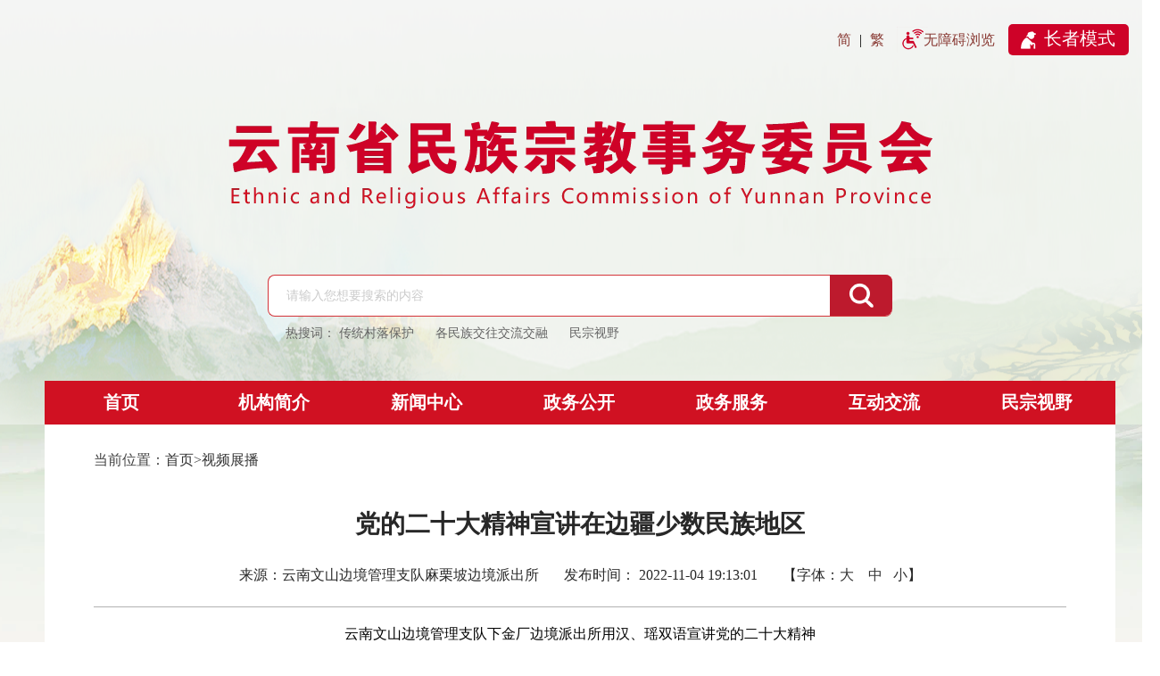

--- FILE ---
content_type: text/html; charset=utf-8
request_url: https://mzzj.yn.gov.cn/html/2022/shipinzhanbolanmu_1104/45119.html
body_size: 2258
content:
<!DOCTYPE html>
<html lang="zh-CN">
  <head>
    <meta charset="UTF-8">
    <meta http-equiv="Content-Type" content="text/html; charset=utf-8" />
    <meta name="renderer" content="webkit">
    <title>党的二十大精神宣讲在边疆少数民族地区_云南省民族宗教事务委员会</title>
    <meta name="SiteName" content="云南省民族宗教事务委员会">
    <meta name="SiteDomain" content="https://mzzj.yn.gov.cn/">
    <meta name="SiteIDCode" content="5300000054">
    <meta name="ColumnName" content="视频展播">
    <meta name="ColumnType" content="视频展播">
        <meta name="ArticleTitle" content="党的二十大精神宣讲在边疆少数民族地区">
    <meta name="PubDate" content="2022-11-04 19:13:01 ">
    <meta name="ContentSource" content="云南文山边境管理支队麻栗坡边境派出所">
    <link rel="stylesheet" href="/statics/mzw/css/base.css">
    <link rel="stylesheet" href="/statics/mzw/css/swiper-4.5.3.min.css" />
    <link rel="stylesheet" href="/statics/mzw/css/head_bottom.css">
    <link rel="stylesheet" href="/statics/mzw/share/css/share.min.css">
    <link rel="stylesheet" href="/statics/mzw/css/common.css" />
    <script src="/statics/mzw/js/jquery.min.js"></script>
    <script src="/statics/mzw/js/swiper.min.js"></script>
    <script src="/statics/mzw/js/index.js"></script>
  </head>

  <!--startprint1-->
  <body>
    <div id="page_top"></div>
    <div class="layer2_wrap_new">
        <div class="container">
            <div class="bgWhite p2025 mb25">
                <div class="list_show_bg">
                    <div class="nav_current"><span>当前位置：<a href="http://mzzj.yn.gov.cn">首页</a>><a href="http://mzzj.yn.gov.cn/html/shipinzhanbolanmu/">视频展播</a> </span></div>
                    <div class="content-wrap">
                        <h3 class="h3-font h3-show-title mb30">党的二十大精神宣讲在边疆少数民族地区</h3>
                        <div class="timebox mb30">来源：云南文山边境管理支队麻栗坡边境派出所   &nbsp;&nbsp;&nbsp;&nbsp;&nbsp;      发布时间： 2022-11-04 19:13:01 &nbsp;&nbsp;&nbsp;&nbsp;&nbsp;  【字体：<a onclick="setFontSize('news_content',18)">大 &nbsp;&nbsp;</a> <a onclick="setFontSize('news_content',16)">中&nbsp;&nbsp;</a> <a onclick="setFontSize('news_content',14)">小</a>】 
                        </div>
                        <div class="info mb30" id="news_content">
                        <p style="text-align: center;">
	云南文山边境管理支队下金厂边境派出所用汉、瑶双语宣讲党的二十大精神</p>
<p>
	<video controls="controls" playsinline="" preload="auto" src="/uploadfile/s54/2022/1104/20221104071507185.mp4" webkit-playsinline="" width="100%" x5-playsinline=""></video></p>
                        </div>
                        <!-- 分享插件样式 -->
                    <style>
                        .social-share {
                            margin-top: -11px;
                        }
                        .social-share .icon-wechat .wechat-qrcode .help p {
                            text-align: center;
                        }
                        .list-content-attach {
                            background: #ebebeb;
                            color: #666;
                            margin: 30px auto;
                            box-sizing: border-box;
                            text-align: right;
                            padding: 20px 50px 10px 0;
                        }
                        .pcShow {
                            display: block;
                        }
                        .mobShow {
                            display: none;
                        }
                        @media screen and (max-width: 768px) {
                            .pcShow {
                                display: none;
                            }
                            .mobShow {
                                display: block;
                            }
                        }
                    </style>
                        <div class="list-content-attach pcShow clearfix">
                            <a style="cursor: pointer;" onclick="preview(1)">
                              打印页面
                            </a>&nbsp;&nbsp;&nbsp;&nbsp; <span>|</span>&nbsp;&nbsp;&nbsp;&nbsp; 分享到：
                            <div class="social-share share-component" style="float: right;"></div>
                        </div>
                        <div class="list-content-attach mobShow clearfix">
                            分享到：
                            <div class="social-share share-component" style="float: right;"></div>
                        </div>
                    </div>
                </div>
            </div>
        </div>
    </div>
    <div class="page_bottom" id="page_bottom"></div>
    <script>
        // 引入头尾部公共文件
        $('#page_top').load('/html/mzwgonggongtouweibu/mzwgonggongtoubu/index.html',function (){});
        $('#page_bottom').load('/html/mzwgonggongtouweibu/mzwgonggongweibu/index.html',function (){});
      </script>
    <!--endprint1-->
    <!-- netstat -->
    <input type="hidden" id="nodename" name="nodename" value="视频展播">
    <input type="hidden" id="nsid" name="nsid" value="jyhcms-54-4773-45119">
    <input type="hidden" id="siteid" name="siteid" value="jyhcms-54">
    <input type="hidden" id="sitename" name="sitename" value="云南省民族宗教事务委员会">
    <input type="hidden" id="title" name="title" value="党的二十大精神宣讲在边疆少数民族地区">
    <input type="hidden" id="source" name="source" value="云南文山边境管理支队麻栗坡边境派出所">
    <input type="hidden" id="subscriber" name="subscriber" value="张瑞芹">
    <input type="hidden" id="pubtime" name="pubtime" value="2022-11-04 19:17:11">
    <input type="hidden" name="xiangyu" value="rubbish">
    <input type="hidden" id="catname" value="视频展播">
    <input type="hidden" id="static" name="static" value="fe4127b0007460e6550f811d206f9409">
    <!-- netstat -->
    <script src="https://netstat.yunnan.cn/test/unicodeConv.js" type="text/javascript"></script>
    <script src="https://netstat.yunnan.cn/test/webstat_end.js" type="text/javascript"></script>
    <script src="/statics/mzw/js/tj.js" type="text/javascript"></script>
    <script>  
        function setFontSize(objID,size){ 
            document.getElementById(objID).style.fontSize=size+'px'; 
        } 
    </script>
    <script>
        //打印
        function preview(oper) {
            if (oper < 10) {
                bdhtml = window.document.body.innerHTML;//获取当前页的html代码
                sprnstr = "<!--startprint" + oper + "-->";//设置打印开始区域
                eprnstr = "<!--endprint" + oper + "-->";//设置打印结束区域
                prnhtml = bdhtml.substring(bdhtml.indexOf(sprnstr) + 18); //从开始代码向后取html
                prnhtml = prnhtml.substring(0, prnhtml.indexOf(eprnstr));//从结束代码向前取html
                window.document.body.innerHTML = prnhtml;
                window.print();
                window.document.body.innerHTML = bdhtml;
            } else {
                window.print();
            }
        }
    </script>
    <!--分享插件开始-->
    <script src="/statics/mzw/share/js/social-share.min.js"></script>
    <script>
        var $config = {
        sites: ['wechat', 'weibo']
        };
        socialShare('.social-share', $config)
    </script>
  <!--分享插件结束-->
    </body>
</html>


--- FILE ---
content_type: text/html; charset=utf-8
request_url: https://mzzj.yn.gov.cn/html/mzwgonggongtouweibu/mzwgonggongtoubu/index.html
body_size: 5709
content:
<!-- 头部内设机构e -->
<!-- 头部开始  22 -->
<div class="layer1_wrap main-header">
    <!-- <a href="http://www.yn.gov.cn/" target="_blank" style="color: #893a34;font-size: 16px;position: absolute;top: 30px;left: 30px;">云南省人民政府门户网站</a> -->
    <div class="cr wza_style">
        <a href="javascript:fycnPage();" id="fycn">简</a>
        |
        <a href="javascript:fytwPage();" id="fytw">繁</a>
        <a id="toolbarSwitch" href="javascript:void(0);" style="background: url(/statics/mzw/images/wza.png) no-repeat 0px center; padding: 10px 0 10px 30px" target="_self">无障碍浏览</a>
        <a href="javascript:EsdToolbarInit.elderly.open();" class="toolbarOldman" style="font-size: 20px; color: #fff; background: #ce0228 url(/statics/mzw/images/old.png) no-repeat 14px center; padding: 5px 15px 8px 40px; border-radius: 5px; cursor: pointer; margin-left: 6px" target="_self">长者模式</a>
    </div>
    <div class="container clearfix">
        <div class="mt135 mb70 title">
            <img src="/statics/mzw/images/title_20221103.png" alt="" />
        </div>
        <div class="main-s ohd clearfix">
            <div class="s clearfix">
                <input type="text" id="keyword" name="temp" value="" title="搜索关键词" onkeydown="if(event.keyCode==13){submitsearch();}" onfocus="clearInput(this)" onblur="returnInput(this)" autocomplete="off" />
                <input id="searchbutton" type="submit" title="点击搜索" alt="搜索" value="" onclick="submitsearch()" />
            </div>
            <div class="space01"></div>
            <div class="rc yh ohd clearfix">
                热搜词：
                <span>传统村落保护</span>
                <span>各民族交往交流交融</span>
                <span>民宗视野</span>
            </div>
            <div class="space01" style="height: 44px"></div>
        </div>
        <div class="main-nav clearfix">
            <ul class="clearfix">
                <li>
                    <a href="http://mzzj.yn.gov.cn/" target="_blank">首页</a>
                </li>
                <li>
                    <a href="/html/jigoujianjie/" target="_blank">机构简介</a>
                    <ul class="jgjj_ul lingdao_ul clearfix">
                        <li class="slide_li lingdao_li1">
                            <div class="txt_title_dec">
                                <span class="on">领导之窗</span>
                            </div>
                            <div class="slde_content bg_f4 p15 mt13" style="overflow: hidden">
                                <!--                  <p>-->
                                <!--                    （一）贯彻执行党和国家关于民族宗教工作的方针、政策、法律法规。负责起草民族宗教地方性法规、规章草案，协调推进本系统依法行政，落实行政执法责任制。保障少数民族合法权益，联系民族自治地方，督促指导民族区域自治法的贯彻落实。-->
                                <!--                    （二）组织开展民族宗教理论、政策和重大问题的调查研究，-->
                                <!--                    <a href="/html/2015/jigouzhineng_0625/9529.html"> 【更多>>】</a>-->
                                <!--                  </p>-->
                                <style type="text/css">
                                    .ldzc_ul li b {
                                        float: left;
                                    }
                                    .lingdao_ul li .zzz {
                                        text-align: right;
                                        float: right;
                                        width: 81%;
                                        font-size: 14px;
                                    }
                                    .main-header .main-nav > ul > li > ul.jgjj_ul li:last-child {
                                        padding-right: 0 10px;
                                    }
                                    .lingdao_ul li .zzz.zzz1 {
                                        width: 58%;
                                        text-align: left;
                                        line-height: 32px;
                                        margin-bottom: 8px;
                                    }
                                </style>
                                <ul class="ldzc_ul lddetail" style="padding-top: 20px">
                                                                         <li>
                                        <a href="/html/2024/minzongweileader_0105/52106.html" target="_blank">
                                            <b>吴世雄</b>
                                                                                        <span class="zzz zzz1">省委统战部分管日常工作的副部长，<br>省民族宗教委党组书记、主任</span>                                        </a>
                                    </li>
                                                                        <li>
                                        <a href="/html/2024/minzongweileader_0105/52107.html" target="_blank">
                                            <b>赵成龙</b>
                                                                                        <span class="zzz">党组成员、副主任，兼任省民族宗教工作队队长</span>                                        </a>
                                    </li>
                                                                        <li>
                                        <a href="/html/2024/minzongweileader_0105/52108.html" target="_blank">
                                            <b>李正洪</b>
                                                                                        <span class="zzz">党组成员、副主任（新闻发言人）</span>                                        </a>
                                    </li>
                                                                        <li>
                                        <a href="/html/2024/minzongweileader_0105/52109.html" target="_blank">
                                            <b>熊国才 </b>
                                                                                        <span class="zzz">党组成员、副主任，兼任机关党委书记</span>                                        </a>
                                    </li>
                                                                        <li>
                                        <a href="/html/2024/minzongweileader_0105/52110.html" target="_blank">
                                            <b>丹业</b>
                                                                                        <span class="zzz">副主任</span>                                        </a>
                                    </li>
                                                                        <li>
                                        <a href="/html/2024/minzongweileader_0105/52111.html" target="_blank">
                                            <b>李晓燕</b>
                                                                                        <span class="zzz">党组成员、副主任</span>                                        </a>
                                    </li>
                                                                        <li>
                                        <a href="/html/2024/minzongweileader_0105/52112.html" target="_blank">
                                            <b>杨建勋</b>
                                                                                        <span class="zzz">党组成员、保留副厅长级待遇</span>                                        </a>
                                    </li>
                                                                     </ul>
                            </div>
                        </li>
                        <li class="slide_li lingdao_li2">
                            <div class="w2-2 sjyc" style="width: 100%">
                                <!-- <a href="/html/jigoujianjie/jgzn/" class="zz" style="font-size: 18px">职能职责</a> -->
                                <a href="/html/zhengwugongkai/fadingzhudonggongkaineirong/zuzhijigou/jigouzhizeneishejigou/" class="zz on" style="font-size: 18px">内设机构</a>
                                <a href="/html/zhengwugongkai/fadingzhudonggongkaineirong/zuzhijigou/jigouzhizeweishujigou/" class="zz" style="font-size: 18px">委属单位</a>
                                <a href="/html/zhengwugongkai/fadingzhudonggongkaineirong/zuzhijigou/lxzdttyx/" class="zz" style="font-size: 18px">联系指导团体院校</a>
                            </div>
                            <div class="w3_content">
                                <!-- <div class="w3-3" style="display: none">
                                    <ul class="slde_content nsjg clearfix" style="margin-top: 3px">
                                                                              </ul>
                                </div> -->
                                <div class="w3-3" style="display: block">
                                    <ul class="slde_content nsjg clearfix" style="margin-top: 3px">
                                                                                 <li><a href="/html/2015/jigouzhizeneishejigou_0123/1334.html" target="_blank">办公室</a></li>
                                                                                <li><a href="/html/2023/jigouzhizeneishejigou_0928/50464.html" target="_blank">协调推进处</a></li>
                                                                                <li><a href="/html/2023/jigouzhizeneishejigou_0928/50465.html" target="_blank">研究室</a></li>
                                                                                <li><a href="/html/2022/jigouzhizeneishejigou_0513/1333.html" target="_blank">政策法规处<br>（行政审批处）</a></li>
                                                                                <li><a href="/html/2023/jigouzhizeneishejigou_0928/50466.html" target="_blank">民族团结促进处</a></li>
                                                                                <li><a href="/html/2023/jigouzhizeneishejigou_0928/50467.html" target="_blank">共同发展处</a></li>
                                                                                <li><a href="/html/2022/jigouzhizeneishejigou_0513/1327.html" target="_blank">示范创建处</a></li>
                                                                                <li><a href="/html/2022/jigouzhizeneishejigou_0513/1329.html" target="_blank">文化宣传处</a></li>
                                                                                <li><a href="/html/2022/jigouzhizeneishejigou_0513/1328.html" target="_blank">教育处</a></li>
                                                                                <li><a href="/html/2022/jigouzhizeneishejigou_0513/1326.html" target="_blank">宗教业务一处</a></li>
                                                                                <li><a href="/html/2022/jigouzhizeneishejigou_0513/1325.html" target="_blank">宗教业务二处</a></li>
                                                                                <li><a href="/html/2022/jigouzhizeneishejigou_0513/1324.html" target="_blank">宗教业务三处（朝觐事务办公室）</a></li>
                                                                                <li><a href="/html/2022/jigouzhizeneishejigou_0513/1322.html" target="_blank">财务处</a></li>
                                                                                <li><a href="/html/2022/jigouzhizeneishejigou_0707/1321.html" target="_blank">机关党委<br>（人事处）</a></li>
                                                                                <li><a href="/html/2022/jigouzhizeneishejigou_0513/1320.html" target="_blank">民族宗教工作队</a></li>
                                                                                <li><a href="/html/2022/jigouzhizeneishejigou_0706/1319.html" target="_blank">离退办</a></li>
                                                                             </ul>
                                </div>
                                <div class="w3-3" style="display: none">
                                    <ul class="slde_content nsjg clearfix" style="margin-top: 3px">
                                                                                 <li><a href="/html/2015/jigouzhizeweishujigou_0723/9790.html" target="_blank">云南省民族宗教事务委员会机关服务中心</a></li>
                                                                                <li><a href="/html/2015/jigouzhizeweishujigou_0723/9784.html" target="_blank">云南省民族宗教信息中心</a></li>
                                                                                <li><a href="/html/2022/jigouzhizeweishujigou_0708/9789.html" target="_blank">云南省少数民族语文指导工作委员会办公室</a></li>
                                                                                <li><a href="/html/2022/jigouzhizeweishujigou_0708/9788.html" target="_blank">云南省少数民族古籍整理出版规划<br>办公室</a></li>
                                                                                <li><a href="/html/2022/jigouzhizeweishujigou_0708/9787.html" target="_blank">云南民族博物馆</a></li>
                                                                                <li><a href="/html/2022/jigouzhizeweishujigou_0708/9786.html" target="_blank">云南民族出版社</a></li>
                                                                                <li><a href="/html/2022/jigouzhizeweishujigou_0708/9785.html" target="_blank">《今日民族》<br>杂志社</a></li>
                                                                             </ul>
                                </div>
                                <div class="w3-3" style="display: none">
                                    <ul class="slde_content nsjg clearfix" style="margin-top: 3px">
                                                                                 <li><a href="/html/2022/lxzdttyx_0708/9783.html" target="_blank">云南省佛教协会</a></li>
                                                                                <li><a href="/html/2022/lxzdttyx_0708/9781.html" target="_blank">云南省道教协会</a></li>
                                                                                <li><a href="/html/2022/lxzdttyx_0708/9780.html" target="_blank">云南省伊斯兰教<br>协会</a></li>
                                                                                <li><a href="/html/2022/lxzdttyx_0708/9778.html" target="_blank">云南省天主教<br>爱国会</a></li>
                                                                                <li><a href="/html/2022/lxzdttyx_0708/9777.html" target="_blank">云南省基督教三自爱国运动委员会</a></li>
                                                                                <li><a href="/html/2022/lxzdttyx_0708/9782.html" target="_blank">云南佛学院</a></li>
                                                                                <li><a href="/html/2022/lxzdttyx_0708/9779.html" target="_blank">昆明伊斯兰教<br>经学院</a></li>
                                                                                <li><a href="/html/2022/lxzdttyx_0708/9776.html" target="_blank">云南基督教神学院</a></li>
                                                                             </ul>
                                </div>
                            </div>
                        </li>
                        <li class="slide_li lingdao_li3">
                            <div class="txt_title_dec">
                                <span class="on">联系方式</span>
                            </div>
                            <div class="address_style">
                                <ul>
                                    <li>
                                        <b>地址：</b>
                                        <span>云南省昆明市西山区环城西路170号</span>
                                    </li>
                                    <li>
                                        <b>邮编：</b>
                                        <span>650000</span>
                                    </li>
                                    <li>
                                        <b>电话：</b>
                                        <span>0871—65326887</span>
                                    </li>
                                </ul>
                            </div>
                        </li>
                    </ul>
                </li>
                <li>
                    <a href="/html/xinwenzhognxin/" target="_blank">新闻中心</a>
                    <ul>
                        <li>
                            <a href="http://www.gov.cn/pushinfo/v150203/" target="_blank">国务院信息</a>
                        </li>
                        <li>
                            <a href="http://www.yn.gov.cn/ywdt/ynyw/" target="_blank">省政府信息</a>
                        </li>
                        <li>
                            <a href="/html/xinwenzhognxin/minzongyaowen/" target="_blank">民宗要闻</a>
                        </li>
                        <li>
                            <a href="/html/xinwenzhognxin/gongzuodongtai/" target="_blank">工作动态</a>
                        </li>
                        <li>
                            <a href="/html/xinwenzhognxin/weishudongtai/" target="_blank">委属动态</a>
                        </li>
                        <li>
                            <a href="/html/xinwenzhognxin/difangdongtai/" target="_blank">地方动态</a>
                        </li>
                        <li>
                            <a href="/html/xinwenzhognxin/meitijujiao/" target="_blank">媒体聚焦</a>
                        </li>
                    </ul>
                </li>
                <li>
                    <a href="/html/zhengwugongkai/" target="_blank">政务公开</a>
                    <ul>
                        <li>
                            <a href="/html/zhengwugongkai/zhengcewenjian/xingzhengguifanxingwenjian/" target="_blank">政策文件</a>
                        </li>
                        <li>
                            <a href="/html/zhengwugongkai/" target="_blank">政府信息公开指南和目录</a>
                        </li>
                        <li>
                            <a href="/html/zhengwugongkai/zhengfuxinxigongkaizhidu/guojiaxiangguanwenjian/" target="_blank">政府信息公开制度</a>
                        </li>
                        <li>
                            <a href="/html/zhengwugongkai/fadingzhudonggongkaineirong/ldzc/" target="_blank">法定主动公开内容</a>
                        </li>
                        <li>
                            <a href="/html/zhengwugongkai/zfxxgknb/zfxxndbg/" target="_blank">政府信息公开年报</a>
                        </li>
                        <li>
                            <a href="/html/zhengwugongkai/zfxxgknb/zfwzndbb/" target="_blank">政府网站工作年报</a>
                        </li>
                        <li>
                            <a href="http://ysqgk.yn.gov.cn/YSQGK/ShenQingZZ/ShenQingRLX?bmid=914844ad-5363-43a1-9910-0ea225ebf01c" target="_blank">依申请公开</a>
                        </li>
                    </ul>
                </li>
                <li>
                    <a href="/html/zhengwufuwu/" target="_blank">政务服务</a>
                    <ul>
                        <li>
                            <a href="https://zwfw.yn.gov.cn/portal/#/work-service/department-matters?orgCode=530000000000_11530000015100258N" target="_blank">云南政务服务网</a>
                        </li>
                        <li>
                            <a href="https://qingdan.ynbb.gov.cn/listPage.html?orgId=b87ae290f2a042fdb7050255e786c45c" target="_blank">权责清单</a>
                        </li>
                        <li>
                            <a href="/html/zhengwufuwu/ziliaoxiazai/#zlxz" target="_blank">资料下载</a>
                        </li>
                    </ul>
                </li>
                <li>
                    <a href="/html/hudongjiaoliu/" target="_blank">互动交流</a>
                    <ul>
                        <li>
                            <a href="/html/hudongjiaoliu/#xwfb" target="_blank">新闻发布</a>
                        </li>
                        <li>
                            <a href="https://mzzj.yn.gov.cn/html/hudongjiaoliu/zixunliuyan/" target="_blank">网民留言</a>
                        </li>
                        <li>
                            <a href="/html/hudongjiaoliu/#lyhf" target="_blank">留言回复</a>
                        </li>
                        <li>
                            <a href="/html/hudongjiaoliu/#dczj" target="_blank">调查征集</a>
                        </li>
                    </ul>
                </li>
                <li>
                    <a href="/html/qicaiminzong/" target="_blank">民宗视野</a>
                    <ul>
                        <li>
                            <a href="/html/qicaiminzong/#mzzc" target="_blank">民族之窗</a>
                        </li>
                        <li>
                            <a href="/html/qicaiminzong/#zjzc" target="_blank">宗教之窗</a>
                        </li>
                        <li>
                            <a href="/html/qicaiminzong/#xglj" target="_blank">相关链接</a>
                        </li>
                        <!-- <li>
							<a href="/html/qicaiminzong/minzongjuzhen/" target="_blank">民宗矩阵</a>
						</li> -->
                        <!-- <li>
							<a href="/html/qicaiminzong/#mzjz" target="_blank">微信公众号</a>
						</li> -->
                    </ul>
                </li>
            </ul>
        </div>
    </div>
</div>
<!-- 头部结束 -->
<!-- 头部内设机构s -->
<script src="/statics/mzw/js/jquery.min.js"></script>
<script src="/statics/mzw/js/tw_cn.js"></script>
<script>
    $('.w2-2 .zz').hover(
        function () {
            var index = $(this).index();
            $(this).addClass('on').siblings().removeClass('on');
            $('.lingdao_li2 .w3_content .w3-3').hide().eq(index).css('display', 'block');
        },
        function () {}
    );
</script>
<script>
    // 套红
    //开始时间
    let startTime = '2023-09-30 20:00:00';
    //结束时间
    let endTime = '2023-10-07 00:00:00';
    // 根据时间范围套红
    function checkTimeAndClass() {
        // 处理开始和结束时间
        let firstTime = Math.floor(new Date(startTime).valueOf() / 1000);
        let lastTime = Math.floor(new Date(endTime).valueOf() / 1000);
        // 获取当前时间戳
        var nowTime = Math.floor(Date.now() / 1000);
        const layer1_wrap = document.querySelector('.layer1_wrap');

        //判断是否在时间范围内
        if (firstTime <= nowTime && nowTime <= lastTime) {
            if (!layer1_wrap.classList.contains('layer1_wrap_active')) {
                layer1_wrap.classList.add('layer1_wrap_active');
                layer1_wrap.classList.add('layer1_wrap_active');
            }
        } else {
            if (layer1_wrap.classList.contains('layer1_wrap_active')) {
                layer1_wrap.classList.remove('layer1_wrap_active');
                layer1_wrap.classList.remove('layer1_wrap_active');
            }
        }
    }

    //每秒检查一次
    setInterval(checkTimeAndClass, 1000);
    $(function () {
        // 简繁切换
        $(document)
            .find('a')
            .not('[href="javascript:void(0)"],[href="javascript: void(0);"]')
            .each(function () {
                if ($(this).attr('id') != 'fycn' && $(this).attr('id') != 'fytw' && $(this).attr('id') != 'toolbarSwitch' && $(this).attr('id') != 'pcwza' && !$(this).hasClass('pg-opt') && !$(this).closest('div').hasClass('nav-n')) {
                    // $(this).attr("target", "_blank");
                }
            });
        function fycninit() {
            fycnbtnObject = document.getElementById(fy_cn);

            if (fycnbtnObject) {
                with (fycnbtnObject) {
                    if (typeof document.all != 'object') {
                        href = 'javascript:fycnPage();';
                    } else {
                        href = '#';
                        onclick = new Function('fycnPage(); return false;');
                    }
                }

                if (currentEncoding != targetEncoding) {
                    setTimeout('translateBody()', translateDelay);
                    if (targetEncoding == 1) {
                        fycnbtnObject.innerHTML = msgToSimplifiedChinese;
                    }
                }
            }
        }

        //文本输入框控制
        function offsetInput() {}
        function clearInput(node) {
            if (!node) {
                return;
            }
            if (node.value == node.defaultValue) {
                node.value = '';
            }
        }
        function returnInput(node) {
            if (!node) {
                return;
            }
            if (node.value == '') {
                node.value = node.defaultValue;
            }
        }
        //关键词处理
        var normalTxt = '请输入您想要搜索的内容';
        $('.main-header #keyword').val(normalTxt);
        $('.main-header #keyword').focus(function () {
            var txt_value = $(this).val();
            //if(txt_value==normalTxt + hotOne){
            if (txt_value == normalTxt) {
                $(this).val('');
            }
        });
        $('.main-header #keyword').blur(function () {
            var txt_value = $(this).val();
            if (txt_value == '') {
                //$(this).val(normalTxt + hotOne);
                $(this).val(normalTxt);
            }
        });
        //热词跳转
        $('.main-header .rc span').click(function () {
            window.location.href = '/search/s?tab=all&siteCode=5300000054&qt=' + encodeURI($(this).text());
        });
    });
    //检索
    function submitsearch() {
        var result = $('.main-header #keyword').val(); //获取检索词
        result = $.trim(result); //去掉空格

        //判断检索词
        var reg = /[`~!@#$%^&*_+<>{}\/'[\]]/im;
        if (reg.test(result)) {
            alert('您输入的信息包含非法字符!');
            return false;
        }
        if (result == '请输入您想要搜索的内容' || result == '' || result == null) {
            alert('请输入您想要搜索的内容!');
            return false;
        } else {
            result = result.replace('-', '\-');
            result = result.replace('(', '\(');
            result = result.replace(')', '\)');
            result = result.replace(/‘/g, '');
            result = result.replace(/’/g, '');
            result = result.replace(/"/g, '');
            result = result.replace(/”/g, '');
            result = result.replace(/“/g, '');
        }

        //跳转搜索页面
        window.location.href = '/search/s?tab=all&siteCode=5300000054&qt=' + encodeURI(result);
    }
</script>



--- FILE ---
content_type: text/html; charset=utf-8
request_url: https://mzzj.yn.gov.cn/html/mzwgonggongtouweibu/mzwgonggongweibu/index.html
body_size: 4860
content:
<!-- bottom -->
<link rel="stylesheet" href="/statics/mzw/css/head_bottom.css?ver=1.6" />
<div class="main-bottom ohdc clearfix">
    <div class="lk ohd clearfix">
        <a href="https://www.gov.cn/" target="_blank">中国政府网</a>
        |
        <a href="http://www.zytzb.gov.cn/html/index.html" target="_blank">中央统战部</a>
        |
        <a href="http://www.neac.gov.cn/" target="_blank">国家民族事务委员会</a>
        |
        <a href="https://www.sara.gov.cn/" target="_blank">国家宗教事务局</a>
        |
        <a href="http://www.yn.gov.cn/" target="_blank">云南省人民政府</a>
    </div>
    <div class="space01"></div>
    <div class="wrap clearfix">
        <!--<ul class="mlinknav clearfix">
            <li class="">
                国家部委网站
                <ul>
                                         <li><a href="https://www.fmprc.gov.cn/web/" target="_blank">外交部</a></li>
                                        <li><a href="http://www.mod.gov.cn/" target="_blank">国防部</a></li>
                                        <li><a href="https://www.ndrc.gov.cn/?code=&state=123" target="_blank">国家发展和改革委员会</a></li>
                                        <li><a href="http://www.moe.gov.cn/" target="_blank">教育部</a></li>
                                        <li><a href="https://www.most.gov.cn/index.html" target="_blank">科学技术部</a></li>
                                        <li><a href="https://www.miit.gov.cn/" target="_blank">工业和信息化部</a></li>
                                        <li><a href="https://www.neac.gov.cn/" target="_blank">国家民族事务委员会</a></li>
                                        <li><a href="https://www.mps.gov.cn/" target="_blank">公安部</a></li>
                                        <li><a href="https://www.mca.gov.cn/" target="_blank">民政部</a></li>
                                        <li><a href="http://www.moj.gov.cn/" target="_blank">司法部</a></li>
                                        <li><a href="http://www.mof.gov.cn/index.htm" target="_blank">财政部</a></li>
                                        <li><a href="http://www.mohrss.gov.cn/" target="_blank">人力资源和社会保障部</a></li>
                                        <li><a href="https://www.mnr.gov.cn/" target="_blank">自然资源部</a></li>
                                        <li><a href="https://www.mee.gov.cn/" target="_blank">生态环境部</a></li>
                                        <li><a href="https://www.mohurd.gov.cn/" target="_blank">住房和城乡建设部</a></li>
                                        <li><a href="https://www.mot.gov.cn/" target="_blank">交通运输部</a></li>
                                        <li><a href="http://www.moa.gov.cn/" target="_blank">农业农村部</a></li>
                                        <li><a href="http://www.mofcom.gov.cn/" target="_blank">商务部</a></li>
                                        <li><a href="https://www.mct.gov.cn/" target="_blank">文化和旅游部</a></li>
                                        <li><a href="http://www.nhc.gov.cn/" target="_blank">国家卫生健康委员会</a></li>
                                        <li><a href="http://www.mva.gov.cn/" target="_blank">退役军人事务部</a></li>
                                        <li><a href="https://www.mem.gov.cn/" target="_blank">应急管理部</a></li>
                                        <li><a href="http://www.pbc.gov.cn/" target="_blank">人民银行</a></li>
                                        <li><a href="https://www.audit.gov.cn/" target="_blank">审计署</a></li>
                                        <li><a href="http://www.moe.gov.cn/jyb_sy/China_Language/" target="_blank">国家语言文字工作委员会</a></li>
                                        <li><a href="http://www.gov.cn/fuwu/bumendifangdating/bumendating/waizhuanju/index.html" target="_blank">国家外国专家局</a></li>
                                        <li><a href="http://www.cnsa.gov.cn/" target="_blank">国家航天局</a></li>
                                        <li><a href="http://www.caea.gov.cn/" target="_blank">国家原子能机构</a></li>
                                        <li><a href="http://gc.mnr.gov.cn/" target="_blank">国家海洋局</a></li>
                                        <li><a href="http://nnsa.mee.gov.cn/" target="_blank">国家核安全局</a></li>
                                        <li><a href="http://www.sasac.gov.cn/" target="_blank">国务院国有资产监督管理委员会</a></li>
                                        <li><a href="http://www.customs.gov.cn/" target="_blank">海关总署</a></li>
                                        <li><a href="http://www.chinatax.gov.cn/" target="_blank">国家税务总局</a></li>
                                        <li><a href="https://www.samr.gov.cn/" target="_blank">国家市场监督管理总局</a></li>
                                        <li><a href="http://www.nrta.gov.cn/" target="_blank">国家广播电视总局</a></li>
                                        <li><a href="https://www.sport.gov.cn/" target="_blank">国家体育总局</a></li>
                                        <li><a href="http://www.stats.gov.cn/" target="_blank">国家统计局</a></li>
                                        <li><a href="http://www.cidca.gov.cn/" target="_blank">国家国际发展合作署</a></li>
                                        <li><a href="http://www.nhsa.gov.cn/" target="_blank">国家医疗保障局</a></li>
                                        <li><a href="http://www.counsellor.gov.cn/" target="_blank">国务院参事室</a></li>
                                        <li><a href="http://www.ggj.gov.cn/" target="_blank">国家机关事务管理局</a></li>
                                        <li><a href="http://www.cnca.gov.cn/" target="_blank">国家认证认可监督管理委员会</a></li>
                                        <li><a href="http://www.sac.gov.cn/" target="_blank">国家标准化管理委员会</a></li>
                                        <li><a href="https://www.ncac.gov.cn/" target="_blank">国家新闻出版署（国家版权局）</a></li>
                                        <li><a href="https://www.sara.gov.cn/" target="_blank">国家宗教事务局</a></li>
                                        <li><a href="https://www.hmo.gov.cn/" target="_blank">国务院港澳事务办公室</a></li>
                                        <li><a href="http://www.gov.cn/guoqing/2018-06/22/content_5300522.htm" target="_blank">国务院研究室</a></li>
                                        <li><a href="http://www.gqb.gov.cn/" target="_blank">国务院侨务办公室</a></li>
                                        <li><a href="http://www.gwytb.gov.cn/" target="_blank">国务院台湾事务办公室</a></li>
                                        <li><a href="http://www.cac.gov.cn/" target="_blank">国家互联网信息办公室</a></li>
                                        <li><a href="http://www.scio.gov.cn/index.htm" target="_blank">国务院新闻办公室</a></li>
                                        <li><a href="http://203.192.6.89/xhs/" target="_blank">新华通讯社</a></li>
                                        <li><a href="https://www.cas.cn/" target="_blank">中国科学院</a></li>
                                        <li><a href="http://www.cass.cn/" target="_blank">中国社会科学院</a></li>
                                        <li><a href="https://www.cae.cn/" target="_blank">中国工程院</a></li>
                                        <li><a href="https://www.drc.gov.cn/default.aspx" target="_blank">国务院发展研究中心</a></li>
                                        <li><a href="https://www.cnr.cn/" target="_blank">中央广播电视总台</a></li>
                                        <li><a href="http://www.cma.gov.cn/" target="_blank">中国气象局</a></li>
                                        <li><a href="https://www.nfra.gov.cn/cn/view/pages/index/index.html" target="_blank">国家金融监督管理总局</a></li>
                                        <li><a href="http://www.csrc.gov.cn/" target="_blank">中国证券监督管理委员会</a></li>
                                        <li><a href="https://www.ccps.gov.cn/" target="_blank">国家行政学院</a></li>
                                        <li><a href="https://www.gjxfj.gov.cn/gjxfj/index.htm" target="_blank">国家信访局</a></li>
                                        <li><a href="http://www.lswz.gov.cn/" target="_blank">国家粮食和物资储备局</a></li>
                                        <li><a href="http://www.nea.gov.cn/" target="_blank">国家能源局</a></li>
                                        <li><a href="http://www.sastind.gov.cn/" target="_blank">国家国防科技工业局</a></li>
                                        <li><a href="http://www.tobacco.gov.cn/gjyc/index.shtml" target="_blank">国家烟草专卖局</a></li>
                                        <li><a href="http://www.forestry.gov.cn/" target="_blank">国家林业和草原局</a></li>
                                        <li><a href="http://www.nra.gov.cn/" target="_blank">国家铁路局</a></li>
                                        <li><a href="http://www.caac.gov.cn/index.html" target="_blank">中国民用航空局</a></li>
                                        <li><a href="https://www.spb.gov.cn/" target="_blank">国家邮政局</a></li>
                                        <li><a href="http://www.ncha.gov.cn/" target="_blank">国家文物局</a></li>
                                        <li><a href="http://www.natcm.gov.cn/" target="_blank">国家中医药管理局</a></li>
                                        <li><a href="https://www.chinamine-safety.gov.cn/" target="_blank">国家矿山安全监察局</a></li>
                                        <li><a href="http://www.safe.gov.cn/" target="_blank">国家外汇管理局</a></li>
                                        <li><a href="https://www.nmpa.gov.cn/" target="_blank">国家药品监督管理局</a></li>
                                        <li><a href="http://www.cnipa.gov.cn/" target="_blank">国家知识产权局</a></li>
                                        <li><a href="https://www.nia.gov.cn/" target="_blank">国家移民管理局</a></li>
                                        <li><a href="http://www.forestry.gov.cn/" target="_blank">国家公园管理局</a></li>
                                        <li><a href="http://www.scs.gov.cn/" target="_blank">国家公务员局</a></li>
                                        <li><a href="https://www.saac.gov.cn/" target="_blank">国家档案局</a></li>
                                        <li><a href="http://www.gjbmj.gov.cn/" target="_blank">国家保密局</a></li>
                                        <li><a href="https://www.oscca.gov.cn/" target="_blank">国家密码管理局</a></li>
                                     </ul>
            </li>
            <li class="">
                省政府部门网站
                <ul>
                                         <li><a href="http://yndrc.yn.gov.cn/" target="_blank">云南省发展和改革委员会</a></li>
                                        <li><a href="http://gxt.yn.gov.cn/" target="_blank">云南省工业和信息化厅</a></li>
                                        <li><a href="https://jyt.yn.gov.cn/" target="_blank">云南省教育厅</a></li>
                                        <li><a href="http://kjt.yn.gov.cn/" target="_blank">云南省科学技术厅</a></li>
                                        <li><a href="http://gonganting.yn.gov.cn/" target="_blank">云南省公安厅</a></li>
                                        <li><a href="http://ynmz.yn.gov.cn/" target="_blank">云南省民政厅</a></li>
                                        <li><a href="https://sft.yn.gov.cn/" target="_blank">云南省司法厅</a></li>
                                        <li><a href="http://czt.yn.gov.cn/" target="_blank">云南省财政厅</a></li>
                                        <li><a href="http://hrss.yn.gov.cn/" target="_blank">云南省人力资源和社会保障厅</a></li>
                                        <li><a href="http://dnr.yn.gov.cn/" target="_blank">云南省自然资源厅</a></li>
                                        <li><a href="https://sthjt.yn.gov.cn/index.html" target="_blank">云南省生态环境厅</a></li>
                                        <li><a href="https://zfcxjst.yn.gov.cn/" target="_blank">云南省住房和城乡建设厅</a></li>
                                        <li><a href="http://jtyst.yn.gov.cn/" target="_blank">云南省交通运输厅</a></li>
                                        <li><a href="https://nync.yn.gov.cn/" target="_blank">云南省农业农村厅</a></li>
                                        <li><a href="http://wcb.yn.gov.cn/" target="_blank">云南省水利厅</a></li>
                                        <li><a href="https://swt.yn.gov.cn/" target="_blank">云南省商务厅</a></li>
                                        <li><a href="http://dct.yn.gov.cn/" target="_blank">云南省文化和旅游厅</a></li>
                                        <li><a href="http://ynswsjkw.yn.gov.cn/web/index" target="_blank">云南省卫生健康委员会</a></li>
                                        <li><a href="http://tyjrsw.yn.gov.cn/" target="_blank">云南省退役军人事务厅</a></li>
                                        <li><a href="http://yjglt.yn.gov.cn/" target="_blank">云南省应急管理厅</a></li>
                                        <li><a href="http://audit.yn.gov.cn/" target="_blank">云南省审计厅</a></li>
                                        <li><a href="http://yfao.yn.gov.cn/" target="_blank">云南省人民政府外事办公室</a></li>
                                        <li><a href="http://gzw.yn.gov.cn/" target="_blank">云南省人民政府国有资产监督管理委员会</a></li>
                                        <li><a href="http://yjs.yn.gov.cn/" target="_blank">云南省人民政府研究室</a></li>
                                        <li><a href="http://amr.yn.gov.cn/" target="_blank">云南省市场监督管理局</a></li>
                                        <li><a href="http://ynsgbdsj.yn.gov.cn/" target="_blank">云南省广播电视局</a></li>
                                        <li><a href="http://nyj.yn.gov.cn/" target="_blank">云南省能源局</a></li>
                                        <li><a href="http://lcj.yn.gov.cn/" target="_blank">云南省林业和草原局</a></li>
                                        <li><a href="http://tyj.yn.gov.cn/" target="_blank">云南省体育局</a></li>
                                        <li><a href="http://stats.yn.gov.cn/" target="_blank">云南省统计局</a></li>
                                        <li><a href="http://dfjrjgj.yn.gov.cn/" target="_blank">云南省地方金融监督管理局</a></li>
                                        <li><a href="http://ygj.yn.gov.cn/" target="_blank">云南省机关事务管理局</a></li>
                                        <li><a href="https://xfservice.yn.gov.cn/portal/index.htm" target="_blank">云南省信访局</a></li>
                                        <li><a href="http://dzys.yn.gov.cn/" target="_blank">云南省滇中引水工程建设管理局</a></li>
                                        <li><a href="http://yngd.yn.gov.cn/" target="_blank">云南省人民政府国防动员办公室</a></li>
                                        <li><a href="https://ylbz.yn.gov.cn/" target="_blank">云南省医疗保障局</a></li>
                                        <li><a href="http://lswz.yn.gov.cn/" target="_blank">云南省粮食和物资储备局</a></li>
                                        <li><a href="http://ynjy.yn.gov.cn/" target="_blank">云南省监狱管理局</a></li>
                                        <li><a href="http://jdglj.yn.gov.cn/" target="_blank">云南省戒毒管理局</a></li>
                                        <li><a href="http://mpa.yn.gov.cn/web/Mobile/index.aspx" target="_blank">云南省药品监督管理局</a></li>
                                     </ul>
            </li>
            <li class="">
                其他省市民宗部门网站
                <ul>
                                         <li><a href="http://mzzjw.beijing.gov.cn/" target="_blank">北京市民族宗教事务委员会</a></li>
                                        <li><a href="http://mzzj.tj.gov.cn/" target="_blank">天津市民族和宗教事务委员会</a></li>
                                        <li><a href="http://mw.hebei.gov.cn/" target="_blank">河北省民族事务委员会</a></li>
                                        <li><a href="http://mw.nmg.gov.cn/" target="_blank">内蒙古自治区民族事务委员会</a></li>
                                        <li><a href="http://mzw.ln.gov.cn/" target="_blank">辽宁省民族和宗教事务委员会</a></li>
                                        <li><a href="http://mw.jl.gov.cn/" target="_blank">吉林省民族事务委员会</a></li>
                                        <li><a href="http://mzw.hlj.gov.cn/" target="_blank">黑龙江省民族宗教事务委员会</a></li>
                                        <li><a href="https://mzzj.sh.gov.cn/" target="_blank">上海市民族和宗教事务局</a></li>
                                        <li><a href="http://mzw.jiangsu.gov.cn/" target="_blank">江苏省民族宗教事务委员会</a></li>
                                        <li><a href="http://mzw.zj.gov.cn/" target="_blank">浙江省民族宗教事务委员会</a></li>
                                        <li><a href="http://mwzjj.ah.gov.cn/" target="_blank">安徽省民族事务委员会</a></li>
                                        <li><a href="http://mzzjt.fujian.gov.cn/" target="_blank">福建省民族与宗教事务厅</a></li>
                                        <li><a href="http://mzj.jiangxi.gov.cn/" target="_blank">江西省民族宗教事务局</a></li>
                                        <li><a href="http://mzw.shandong.gov.cn/" target="_blank">山东省民族宗教事务委员会</a></li>
                                        <li><a href="https://hnsmzzjw.henan.gov.cn/" target="_blank">河南省民族宗教事务委员会</a></li>
                                        <li><a href="http://mzw.hubei.gov.cn/" target="_blank">湖北省民族宗教事务委员会</a></li>
                                        <li><a href="http://mzw.hunan.gov.cn/" target="_blank">湖南省民族宗教事务委员会</a></li>
                                        <li><a href="http://mzzjw.gd.gov.cn/" target="_blank">广东省民族宗教事务委员会</a></li>
                                        <li><a href="http://mzw.gxzf.gov.cn/" target="_blank">广西壮族自治区民族宗教事务委员会</a></li>
                                        <li><a href="http://smzw.hainan.gov.cn/" target="_blank">海南省民族宗教事务委员会</a></li>
                                        <li><a href="http://mzzjw.cq.gov.cn/" target="_blank">重庆市民族宗教事务委员会</a></li>
                                        <li><a href="http://mzw.sc.gov.cn/" target="_blank">四川省民族宗教事务委员会</a></li>
                                        <li><a href="http://mzw.guizhou.gov.cn/" target="_blank">贵州省民族宗教事务委员会</a></li>
                                        <li><a href="http://mw.xizang.gov.cn/" target="_blank">西藏自治区民族事务委员会</a></li>
                                        <li><a href="http://mzzj.shaanxi.gov.cn/" target="_blank">陕西省民族宗教事务委员会</a></li>
                                        <li><a href="http://mzsw.gansu.gov.cn/" target="_blank">甘肃省民族事务委员会</a></li>
                                        <li><a href="http://mzw.qinghai.gov.cn/" target="_blank">青海省民族宗教事务委员会</a></li>
                                        <li><a href="http://mzzj.nx.gov.cn/" target="_blank">宁夏回族自治区民族事务委员会</a></li>
                                        <li><a href="http://mwzjswj.xinjiang.gov.cn/" target="_blank">新疆维吾尔自治区民族事务委员会</a></li>
                                     </ul>
            </li>
              <li class="">
          州市民宗部门网站
          <ul>
                                              <li><a href="https://www.xsbn.gov.cn/zmzj/zmzj.dhtml" target="_blank">西双版纳民宗</a></li>
                                <li><a href="https://www.dh.gov.cn/mzj/Web/index.aspx" target="_blank">德宏民宗</a></li>
                                <li><a href="http://www.lijiang.gov.cn/ljsrmzf/c102399/szf_jgzn.shtml" target="_blank">丽江民宗</a></li>
                                <li><a href="https://mzw.km.gov.cn/" target="_blank">昆明民宗</a></li>
                                        </ul>
        </li> 
            <li class="">
                其他相关
                <ul>
                                         <li><a href="http://www.mzgbxy.org.cn/" target="_blank">中央民族干部学院</a></li>
                                        <li><a href="http://www.mzb.com.cn/" target="_blank">中国民族宗教网</a></li>
                                        <li><a href="https://www.56-china.com.cn/" target="_blank">中国民族网</a></li>
                                        <li><a href="http://www.minwang.com.cn/" target="_blank">中国民族文化资源库</a></li>
                                        <li><a href="http://www.cpon.cn/" target="_blank">民族文化宫</a></li>
                                        <li><a href="https://www.mzhb.com/" target="_blank">民族画报社</a></li>
                                        <li><a href="http://www.mzywfyj.org.cn/" target="_blank">中国民族语文翻译中心</a></li>
                                        <li><a href="https://www.zymzgwt.com.cn/" target="_blank">中央民族歌舞团</a></li>
                                        <li><a href="https://www.muc.edu.cn/" target="_blank">中央民族大学</a></li>
                                        <li><a href="https://new.dlnu.edu.cn/" target="_blank">大连民族大学</a></li>
                                        <li><a href="https://www.xbmu.edu.cn/" target="_blank">西北民族大学</a></li>
                                        <li><a href="https://www.swun.edu.cn/" target="_blank">西南民族大学</a></li>
                                        <li><a href="https://www.scuec.edu.cn/" target="_blank">中南民族大学</a></li>
                                        <li><a href="http://www.ynu.edu.cn/" target="_blank">云南大学</a></li>
                                        <li><a href="https://www.ynni.edu.cn/web/11403/home" target="_blank">云南民族大学</a></li>
                                     </ul>
            </li>
        </ul>-->
        <div class="space01" style="height: 30px"></div>
        <div class="footer-content">
            <div class="dzjg-icon" style="text-align: center; width: 8%; padding: 0">
                <a href="https://bszs.conac.cn/sitename?method=show&id=306C19A2833C550EE053012819AC2B54" target="_blank">
                    <img src="/statics/mzw/images/dzjg.png" />
                </a>
                <a href="http://wza.isc.org.cn/rzpt/bsgl/dt/20240926/3564.html" target="_blank">
                    <img src="/statics/mzw/images/old202409.png" style="width: 100px; margin-top: 10px" vspace="0" hspace="0" border="0" alt="政府网站找错" />
                </a>
            </div>
            <div class="bgt" style="padding: 0; margin-left: 30px; text-align: center; width: 10%">
                <a href="/html/zhaocuo/" target="_blank">
                    <img src="/statics/mzw/images/szfbgt1.jpg" alt="曝光台" />
                </a>
                <script id="_jiucuo_" sitecode="5300000054" src="https://zfwzgl.www.gov.cn/exposure/jiucuo.js"></script>
                <span id="_span_jiucuo"></span>
                <style>
                    #_span_jiucuo img {
                        margin-top: 20px !important;
                        width: 100px;
                    }
                </style>
            </div>
            <div class="space0 mobShow padShow"></div>
            <div class="bqxx st">
                <div class="line6 pcShow"></div>
                <div class="zbdw">
                    <a href="/html/wangzhanditu/" target="_blank">网站地图 </a>
                    | 
                    <a href="/html/wangzhanshengming/" target="_blank">网站声明 </a>
                    |
                    <a href="/html/guanyuwomen/" target="_blank">关于我们</a>
                    <br />
                    主办单位：云南省民族宗教事务委员会
                    <br />
                    办公电话：0871—65326887
                </div>
                <div class="line6 pcShow"></div>
                <div class="jszc">
                    承办单位：云南省民族宗教信息中心
                    <br />
                    技术支持：云南网
                    <br />
                    访问量：
                    <span id="visitNum">214156112</span>
                </div>
                <script>
                    $.getJSON('https://webapp-ali.ynurl.cn/index.php?nova_p=S053eWFwcE1RSmE0V3oyWWZNSlZEZWI4NlFxNEFFbGhwcGpsN0YrMmJsUEJORFZNZzIyNWcyVzBVRktVREgxdg@@').then(function (r) {
                        $('#visitNum').text(r.num);
                    });
                </script>
                <div class="line6 pcShow"></div>
                <div class="baxx">
                    <a href="https://beian.miit.gov.cn/">滇ICP备05000692号</a>
                    <br />
                    <img class="dgwa fl mobfl" src="/statics/mzw/images/dgwa1.png" alt="滇公网安" />
                    <a href="http://www.beian.gov.cn/portal/registerSystemInfo?recordcode=53011202000600" target="_blank">滇公网安备 53011202000600号</a>
                    <div class="space0"></div>
                    <div class="bsm pcShow">政府网站标识码：5300000054</div>
                </div>
                <div class="slt_code">
                    <div>
                        <img src="/uploadfile/s54/2024/1129/20241129054320663.jpg" alt="云南省民族宗教事务委员会公众号二维码" />
                        <p>微信公众号</p>
                    </div>
                </div>
            </div>
        </div>
    </div>
    <div class="space01" style="height: 20px"></div>
</div>
<script src="https://auth.mangren.com/boots/mzzj.yn.gov.cn/esdToolsInit.js" charset="UTF-8"></script>

<script>
    var _hmt = _hmt || [];
    (function () {
        var hm = document.createElement('script');
        hm.src = 'https://hm.baidu.com/hm.js?28f2aa75c52ca7c15d12d1181d3484b9';
        var s = document.getElementsByTagName('script')[0];
        s.parentNode.insertBefore(hm, s);
    })();
</script>



--- FILE ---
content_type: text/css
request_url: https://mzzj.yn.gov.cn/statics/mzw/css/base.css
body_size: 247
content:
* {
	-webkit-box-sizing: border-box;
	-moz-box-sizing: border-box;
	box-sizing: border-box;
}

*:before,
*:after {
	-webkit-box-sizing: border-box;
	-moz-box-sizing: border-box;
	box-sizing: border-box;
}

body,
h1,
h2,
h3,
h4,
h5,
h6,
dl,
dt,
dd,
ul,
ol,
li,
th,
td,
p,
blockquote,
pre,
form,
fieldset,
legend,
input,
button,
textarea,
hr {
	margin: 0;
	padding: 0;
}

h1,
h2,
h3,
h4,
h5,
h6 {
	font-size: 100%;
}

li {
	list-style: none;
	text-align: left;
}

fieldset,
img {
	border: 0;
}

table {
	border-collapse: collapse;
	border-spacing: 0;
}

abbr[title] {
	border-bottom: 1px dotted;
	cursor: help;
}

address,
cite,
dfn,
em,
var {
	font-style: normal;
}

button,
input,
select,
textarea {
	font-size: 100%;
}

body {
	font: 16px 'Microsoft YaHei';
}

body {
	background: #fff;
}

html,
body {
	min-width: 1300px;
}

/* p {
  text-align: left;
  text-indent: 2em;
  text-align: justify;
  text-justify: distribute;
} */

a {
	text-decoration: none;
	color: #000;
}

a:hover {
	color: #a7793d;
}

img,
input {
	margin: 0;
	padding: 0;
	border: none;
}

li,
ol,
ul {
	list-style: none;
}

button,
input[type='button'] {
	cursor: pointer;
}

input {
	outline: 0;
	background: 0 0;
}

.clearfix:after {
	display: block;
	visibility: hidden;
	clear: both;
	height: 0;
	content: '';
}

.clearfix {
	*zoom: 1;
}

.fl {
	float: left;
}

.fr {
	float: right;
}

.space01 {
	height: 10px;
	font: 0px/0px SimSun;
	clear: both;
}

.line01 {
	width: 95%;
	margin-left: auto;
	margin-right: auto;
	height: 0px;
	margin-bottom: 20px;
	font: 0px/0px SimSun;
	border-bottom: 1px solid #e3e5f4;
	clear: both;
}

.ohd {
	overflow: hidden;
}

.ht {
	font-family: '\9ed1\4f53';
}

.yh {
	font-family: '\5fae\8f6f\96c5\9ed1';
}

.st {
	font-family: SimSun;
}

/*general end*/
/*particular*/

/* mobile */
@media screen and (max-width: 768px) {
}


--- FILE ---
content_type: text/css
request_url: https://mzzj.yn.gov.cn/statics/mzw/css/head_bottom.css
body_size: 1337
content:
a {
	text-decoration: none;
	color: #333;
}
.clearfix:after {
	display: block;
	visibility: hidden;
	clear: both;
	height: 0;
	content: '';
}

.clearfix {
	*zoom: 1;
}
li,
ol,
ul {
	list-style: none;
}
/* 右上角简繁样式 */
.wza_style {
	position: absolute;
	z-index: 99;
	top: 30px;
	right: 30px;
}
.main-header .cr a {
	margin: 0 5px;
	font-size: 16px;
	color: #893a34;
}

/* 搜索框样式 */
.main-header .main-s {
	width: 700px;
	margin: 0 auto;
}
.main-header .main-s .s {
	border: 1px solid #d4343a;
	border-radius: 8px;
	background: #fff;
	border-right-style: none;
}
.main-header #keyword {
	float: left;
	width: 617px;
	line-height: 45px;
	text-indent: 10px;
	font-size: 14px;
	color: #cbcbcb;
	margin-left: 10px;
	box-sizing: border-box;
	border: none;
	outline: none;
}
.main-header #searchbutton {
	float: right;
	background: #bd1a2d url(/statics/mzw/images/search_btn.png) center center no-repeat;
	border: 0;
	height: 46px;
	margin-top: -1px;
	width: 70px;
	cursor: pointer;
	border-top-right-radius: 8px;
	border-bottom-right-radius: 8px;
	font-size: 18px;
	color: #fff;
	text-align: left;
}
.main-header .rc {
	font-size: 14px;
	text-align: left;
	padding-left: 20px;
	color: #646464;
	/* font-weight: bold; */
}
.main-header .rc span {
	margin-right: 20px;
	cursor: pointer;
}

/* 导航栏样式 */
.layer2_wrap {
	position: relative;
	background: url(/statics/mzw/images/bg2.jpg) no-repeat top left;
	background-size: 100% 100%;
}
.layer2_wrap_new {
	width: 100%;
	height: 100%;
	overflow: hidden;
	background: url(/statics/mzw/images/content_bg_new.jpg) no-repeat #f6f4f1 center 0;
}
.layer2_extend_wrap {
	position: relative;
	background: url(/statics/mzw/images/bg2.jpg) no-repeat top left;
	background-size: 100% 100%;
}
.main-header .main-nav {
	margin: 0 auto;
	background-color: #d01122;
	/*todo*/
	/*position: relative;*/
	/*z-index: 99;*/
	/*todo*/
}

.main-header .main-nav > ul {
	width: 1200px;
	margin: 0 auto;
	background-color: #d01122;
	position: relative;
}

.main-header .main-nav > ul > li {
	float: left;
	font-size: 20px;
	line-height: 49px;
	font-weight: bold;
}
.main-header .main-nav > ul > li > ul {
	position: absolute;
	bottom: -51px;
	left: 0;
	z-index: 11;
	background-color: #f8f4ee;
	width: 1200px;
	display: none;
}
.main-header .main-nav > ul > li:hover ul {
	display: block;
}
.main-header .main-nav > ul > li > ul li {
	display: inline-block;
	font-size: 15px;
	line-height: 50px;
	color: #8e7a5d;
	font-weight: bold;
	padding: 0 10px;
}
.main-header .main-nav > ul > li > ul li a {
	color: #6c542f;
}

.main-header .main-nav > ul > li > a {
	color: #fff;
}

.main-header .main-nav > ul > li {
	font-size: 20px;
	float: left;
	width: 171px;
	text-align: center;
}

.main-header .main-nav > ul > li:hover,
.main-header .main-nav > ul > li.cur {
	background: url(/statics/mzw/images/nav_active.png) no-repeat center bottom;
}
.banerAct {
	background: url(/statics/mzw/images/nav_active.png) no-repeat center bottom;
}

/* 机构简介  内设机构委属机构切换样式s */
.w2-2 {
	font-size: 20px;
	height: 40px;
	display: inline-block;
	width: 85%;
	border-bottom: 1px solid #e6e6e6;
}
.main-header .main-nav > ul > li > ul li .w2-2 .on {
	color: #ae8b55;
	border-bottom: 2px solid #ae8b55;
	font-weight: bold;
}
.main-header .main-nav > ul > li > ul .w2-2 .zz {
	display: inline-block;
	height: 40px;
	padding: 0 10px;
	font-weight: bold;
	color: #333;
}
/* 机构简介  内设机构委属机构切换样式e */

/* bottom样式 */
.main-bottom * {
	-webkit-box-sizing: border-box;
	-moz-box-sizing: border-box;
	box-sizing: border-box;
}

.main-bottom {
	font-family: Microsoft YaHei;
}

.main-bottom span,
.main-bottom a {
	display: inline;
}

.main-bottom {
	background-color: #ebebeb;
}

.main-bottom img {
	display: inline;
}

.main-bottom .lk {
	font-size: 14px;
	border-top: 4px solid #bc1d25;
	padding-top: 35px;
	text-align: center;
}

.main-bottom .lk a {
	padding: 0 10px;
}

.main-bottom .wrap {
	width: 1200px;
	margin: 0 auto;
}

.main-bottom .mlinknav {
	padding: 30px 0;
	border-bottom: 1px solid #c4c2c2;
}

.main-bottom .mlinknav > li {
	color: #000;
	border: 1px solid #ddd;
	float: left;
	font-size: 14px;
	line-height: 30px;
	padding: 0 10px;
	width: 280px;
	margin-right: 25px;
	background: #fff url(/statics/mzw/images/sy43.png) no-repeat 250px 13px;
	position: relative;
}

.main-bottom .mlinknav > li:last-of-type {
	margin-right: 0;
	float: right;
}

.main-bottom .mlinknav > li > ul {
	height: 320px;
	overflow-y: scroll;
	display: none;
	position: absolute;
	left: 0px;
	top: -320px;
	width: 100%;
	background-color: #fff;
	z-index: 111;
	font-size: 14px;
	padding-left: 10px;
	border: 1px solid #ccc;
}

.main-bottom .mlinknav > li:hover > ul {
	display: block;
}

.main-bottom .cl {
	font-size: 14px;
	line-height: 30px;
	text-align: left;
}

.main-bottom .cl,
.main-bottom .cl a {
	color: #666;
}

.main-bottom .cc {
	margin-left: 50px;
}

.main-bottom .cc img {
	float: left;
	margin-left: 50px;
}

.main-bottom .cr {
	width: 620px;
}
.footer-content {
	max-width: 1200px;
	width: 100%;
	margin: 0 auto;
	overflow: hidden;
	color: #000;
}
.dzjg-icon {
	margin-top: 0;
	padding: 10px 0 0 14px;
	float: left;
	width: 6%;
}
.bgt {
	padding: 16px 0 0 14px;
	float: left;
	width: 9%;
}
.jiucuo {
	width: 9%;
	float: left;
	padding: 16px 0 0 14px;
	cursor: pointer;
}
.bqxx {
	margin-top: -12px;
	padding: 13px 0 0 24px;
	/* display: flex; */
	/* flex-direction: row; */
	float: left;
	color: #fff;
	font-size: 12px;
	width: 76%;
}
.line6 {
	border-right: 1px solid #d1d1d1;
	margin: 3px 5px;
	float: left;
	width: 1px;
	height: 66px;
}
.zbdw {
	line-height: 24px;
	margin: 0 15px;
	float: left;
	width: 24.4%;
	color: #333;
}
.jszc {
	line-height: 24px;
	margin: 0 15px;
	float: left;
	width: 24.4%;
	color: #333;
}
.baxx {
	line-height: 24px;
	margin-left: 25px;
	float: left;
	width: 24.4%;
	color: #333;
}
.dgwa {
	padding-top: 0.4%;
}
.slt_code {
	float: right;
	margin-left: 20px;
	width: 10%;
	text-align: center;
	color: #333;
}

.slt_code img {
	width: 95%;
	border: 5px solid #fff;
}
.slt_code p {
	text-align: center;
	line-height: 14px;
	text-indent: initial;
}


--- FILE ---
content_type: text/css
request_url: https://mzzj.yn.gov.cn/statics/mzw/css/common.css
body_size: 7475
content:
.container{
  width: 1200px;
  margin: 0 auto;
  position: relative;
}
.bg_f4{
background-color: #f4f4f4;
}
.pt60{
  padding-top: 60px;
}
.mt135{
margin-top: 135px;
}
.mr20{
margin-right: 20px;
}
.mr60{
  margin-right: 60px;
}
.pr20{
  padding-right: 20px;
}
.mb70{
margin-bottom: 70px;
}
.mb25{
margin-bottom: 25px;
}
.mb13{
margin-bottom: 13px;
}
.mt13{
margin-top: 13px;
}
.mb13{
  margin-bottom: 13px;
}
.pt25{
padding-top: 25px;
}
.pb25{
padding-bottom: 25px;
}
.pr35{
padding-right: 35px;
}
.p2025{
  padding: 20px 25px;
}
.p25{
padding: 25px;
}
.p15{
padding: 15px;
}
.p2515{
padding: 25px 15px;
}
.p025{
padding: 0 25px;
}
.p250{
padding: 25px p;
}
.p055{
padding: 0 55px;
}
.p035{
  padding: 0 35px;
}
.p55{
  padding: 55px;
}
.p025{
padding: 0 25px;
}
.p5035{
padding: 50px 35px;
}
.bor_b_dash{
border-bottom: 1px dashed #e6e6e6;
}
.box_shad{
box-shadow: 1px 2px 5px #c3c3c3;
}
.w450{
width: 450px;
}
.w450r{
width: calc( 100% - 470px );
}
.w462{
width: 462px;
}
.w462r{
width: calc( 100% - 482px );
}
.w605{
width: 605px;
}
.w605r{
width: calc( 100% - 612px );
}
.w610{
width: 610px;
}
.w520{
width: 520px;
}
.bgWhite{
background-color: #fff;
}
.layer1_wrap{
  position: relative;
  background: url(/statics/mzw/images/bg1.png) no-repeat top left;
  background-size: 100% 100%;
}
.layer1_wrap_active{
  background: url(/statics/mzw/images/mzwnavth.jpg) no-repeat top left;
background-size: 100% 100%;
}
.title{
  width: 789px;
  margin: 0 auto 70px;
  padding-top: 135px;
}
.title img{
  width: 100%;
}
.bor_b_dash{
border-bottom: 1px dashed #e6e6e6;
}
.bor_b_solid{
  border-bottom: 1px solid #c6c6c6;
}
/* 分页器样式 */
.swiper-wrap {
position: relative;
overflow: hidden;
}
.swp-pagination {
  position: absolute;
  bottom: 50px;
  right: 0;
  left: 0;
  margin: 0 auto;
}

.swp-pagination>.swiper-pagination-bullet {
width: 12px;
height: 12px;
border-radius: 50%;
margin-right: 5px;
background: #fff;
opacity: 1;
}

.swp-pagination>.swiper-pagination-bullet-active {
background: #d01122;
}

/* 轮播样式 */
.swiper-slide {
width: 100%;
position: relative;
text-align: center;
}

.swiper-slide>a>img {
width: 100%;
display: block;
}

.swiper-slide>a>.h4-title {
position: absolute;
bottom: 0;
display: block;
width: 100%;
background-color: rgba(0, 0, 0, .5);
color: #fff;
font-size: 1rem;
margin-bottom: 0;
box-sizing: border-box;
padding: 8px 100px 8px 10px;
text-align: left;
overflow: hidden;
white-space: nowrap;
text-overflow: ellipsis;
}

.pic_more {
  position: absolute;
  z-index: 999;
  color: #fff;
  font-weight: bold;
  right: 20px;
  bottom: 9px;
}


/* 头条样式 */
.sy .tt {
padding: 60px 0 30px;
}

.sy .tt h2 {
font-size: 35px;
}

.sy .tt span {
font-size: 18px;
}

.sy .swp1 {
position: relative;
padding-bottom: 40px;
}

.sy .swp1 .swiper-pagination-bullet {
  width: 5%;
  margin: 0 20px;
  height: 4px;
  border-radius: 0;
  background-color: #f6f4f1;
  opacity: 1;
}

.sy .swp1 .swiper-pagination-bullet-active {
background-color: #d01122;
}

/* 列表样式 */
.news_list{
width: 100%;
box-sizing: border-box;
}
.ws_list .news_item{
  width: calc( 96% / 3 );
  margin-right: 2%;
}
.ws_list .news_item:last-child{
  margin-right: 0;
}
.news_item{
float: left;
}
.news_item2{
  float: right;
}
.news_item img{
width: 100%;
}
/* tab */
.tab_list{
width: 100%;
overflow: hidden;
}
.tab_list li{
width: 155px;
list-style: none;
float: left;
background-color: #f0f0f0;
height: 40px;
line-height: 40px;
margin-right: 25px;
box-sizing: border-box;
}
.tab_list li:last-child{
margin-right: 0;
}
.tab_list li.activeTab{
background-color: #bf2233;
}
.tab_list li.zwgkactiveTab{
background: url(/statics/mzw/images/tab_bg_active.jpg) no-repeat top left;
background-size: 100% 100%;
}
.tab_list li.activeTab a{
color: #fff;
}
.tab_list li a{
display: block;
color: #333;
font-size: 18px;
text-decoration: none;
text-align: center;
}
.tab_content > .tabContent:not(:first-child){
display: none;
}
.news_list>li{
height: 40px;
line-height: 40px;
list-style-type: none;
position: relative;
}
.news_list>li>a{
display: block;
font-size: 16px;
color: #282828;
text-decoration: none;
width: calc( 100% - 100px );
float: left;
overflow: hidden;
white-space: nowrap;
text-overflow: ellipsis;
font-weight: normal;
}
.news_list>li>a.w100{
width: 100%;
}
.news_list>li>span{
display: block;
width: 100px;
float: right;
color: #282828;
font-size: 15px;
text-align: right;
}
.marker>li{
list-style-type: none;
margin-left: 0;
position: relative;
}
.marker>li>a{
padding-left: 15px;
}
.marker>li>a::before{
content: "";
position: absolute;
left: 0;
top: 0;
bottom: 0;
margin: auto 0;
width: 4px;
height: 4px;
background-color: #d2ad77;
}
.status li span:nth-child(1){
position: absolute;
top: 0;
bottom: 0;
margin: auto;
margin-right: 10px;
display: inline-block;
width: 55px;
height: 20px;
line-height: 20px;
border-radius: 15px;
background-color: #e6e6e6;
color: #333;
text-align: center;
font-size: 12px;
}
.status li span.spanActive{
background-color: #d01122;
color: #fff;
}
.status li a{
width: calc( 100% - 165px );
margin-left: 65px;
}
.news_list.focus>li{
height: 55px;
line-height: 55px;
}
.focus>li>span{
display: block;
width: 100px;
float: right;
color: #282828;
font-size: 15px;
}
.news-box-style{
  width: 1150px;
  margin: auto;
}
/* 列表页分页器样式 */
.mzw-pagination{
  text-align: center;
}
.mzw-pagination>a{
  padding: 0 5px;
  margin: 0 2px;
  border: 1px solid #e8e8e8;
  color: #6f6f6f;
}
.mzw-pagination>span{
  background-color: #cc0000;
  padding: 0 5px;
  margin: 0 2px;
  color: #fff;
}

/* 首页机构简介下拉框 */
.main-header .main-nav>ul>li>ul.jgjj_ul{
width: 100%;
padding: 25px;
box-sizing: border-box;
border: 1px solid #e198a0;
top: 48px;
height: 420px;
background-color: #fff;
}
.main-header .main-nav>ul>li>ul.lingdao_ul{
  width: 100%;
  padding: 25px;
  box-sizing: border-box;
  border: 1px solid #e198a0;
  top: 48px;
  height: 570px;
  background-color: #fff;
}
.main-header .main-nav>ul>li>ul.jgjj_ul li{
width: calc( 53% / 2 );
float: left;
padding-left: 0;
box-sizing: border-box;
}
.main-header .main-nav>ul>li>ul.jgjj_ul .lingdao_li1{
  width: 20%;
  float: left;
  padding-left: 0;
  box-sizing: border-box;
}
.main-header .main-nav>ul>li>ul.jgjj_ul .lingdao_li2{
  width: calc( 84% / 2 );
  float: left;
  padding-left: 0;
  box-sizing: border-box;
}
.main-header .main-nav>ul>li>ul.jgjj_ul .lingdao_li3{
  width:20%;
  float: left;
  padding-left: 0;
  box-sizing: border-box;
}

.main-header .main-nav>ul>li>ul.lingdao_ul .slide_li:nth-child(1){
width: 38%;
}
.main-header .main-nav>ul>li>ul.jgjj_ul li .address_style li{
width: 100%;
}
/* .main-header .main-nav>ul>li>ul.jgjj_ul li:last-child{
margin-right: 0;
padding-right: 0;
} */
.main-header .main-nav>ul>li>ul.lingdao_ul li{
  width: 100%;
}
.slde_content{
margin-top: 15px;
}
.slde_content p{
font-size: 16px;
color: #333;
line-height: 1.8;
}
.main-header .main-nav>ul>li>ul .slde_content p a{
color: #bf2233;
}
.main-header .main-nav>ul>li>ul.nsjg{
width: 100%;
}
.main-header .main-nav>ul>li>ul .nsjg li{
  width: calc( 98% / 4);
  float: left;
  height: 88px;
  background-color: #f4f4f4;
  margin-right: 2px;
  line-height: 78px;
  margin-bottom: 2px;
  display: table;
  text-align: center;
  padding: 0;
  overflow:hidden
}
.main-header .main-nav>ul>li>ul .nsjg li a{
line-height: 1.5;
display: inline-block;
font-size: 15px;
display: table-cell;
vertical-align: middle;
}
.main-header .main-nav>ul>li>ul .nsjg li:nth-child(4n){
margin-right: 0;
}
.main-header .main-nav>ul>li>ul .nsjg li a{
text-align: center;
font-size: 14px;
color: #ae8b55;
}
/* 首页省政府文件列表样式 */
/* .lmsj {
  height: 330px;
  overflow: hidden;
  width: 100%;
  box-sizing: border-box;
}
.lmsj li {
  padding-left: 0;
  font-size: 16px;
  overflow: hidden;
  color: #333;
  height: 55px;
  line-height: 55px;
  border-bottom: 1px dashed #e6e6e6;
  list-style-type: none;
  margin-left: 0;
  position: relative;
}
.lmsj li a{
display: block;
font-size: 16px;
color: #282828;
text-decoration: none;
overflow: hidden;
white-space: nowrap;
text-overflow: ellipsis;
font-weight: normal;
padding-left: 15px;
width: calc( 100% - 100px );
box-sizing: border-box;
float: left;
}
.lmsj li a::before{
content: "";
position: absolute;
left: 0;
top: 0;
bottom: 0;
margin: auto 0;
width: 4px;
height: 4px;
background-color: #d2ad77;
}
.lmsj li span{
display: block;
width: 100px;
float: right;
color: #282828;
} */
/* 首页国务院、省政府文件样式 */
.news_jk {
  height: 330px;
  overflow: hidden;
  width: 100%;
  box-sizing: border-box;
}
.news_jk li {
  padding-left: 0;
  font-size: 16px;
  overflow: hidden;
  color: #333;
  height: 55px;
  line-height: 55px;
  border-bottom: 1px dashed #e6e6e6;
  list-style-type: none;
  margin-left: 0;
  position: relative;
}
.news_jk li a{
display: block;
font-size: 16px;
color: #282828;
text-decoration: none;
overflow: hidden;
white-space: nowrap;
text-overflow: ellipsis;
font-weight: normal;
padding-left: 15px;
width: calc( 100% - 100px );
box-sizing: border-box;
float: left;
}
.news_jk li a::before{
content: "";
position: absolute;
left: 0;
top: 0;
bottom: 0;
margin: auto 0;
width: 4px;
height: 4px;
background-color: #d2ad77;
}
.news_jk li span{
display: block;
width: 100px;
float: right;
color: #282828;
}

/* .govpushinfo150203 {
  height: 330px;
  overflow: hidden;
  width: 100%;
  box-sizing: border-box;
}
.govpushinfo150203 li {
  padding-left: 0;
  font-size: 16px;
  overflow: hidden;
  color: #333;
  height: 55px;
  line-height: 55px;
  border-bottom: 1px dashed #e6e6e6;
  list-style-type: none;
  margin-left: 0;
  position: relative;
}
.govpushinfo150203 li a{
display: block;
font-size: 16px;
color: #282828;
text-decoration: none;
overflow: hidden;
white-space: nowrap;
text-overflow: ellipsis;
font-weight: normal;
padding-left: 15px;
width: calc( 100% - 100px );
box-sizing: border-box;
float: left;
}
.govpushinfo150203 li a::before{
content: "";
position: absolute;
left: 0;
top: 0;
bottom: 0;
margin: auto 0;
width: 4px;
height: 4px;
background-color: #d2ad77;
}
.govpushinfo150203 li span{
display: block;
width: 100px;
float: right;
color: #282828;
} */

/* 手机版样式 */

/* 标题样式 */
.txt_title{
position: relative;
height: 40px;
line-height: 40px;
border-bottom: 1px solid #e6e6e6;
text-align: left;
}
.tc{
text-align: center;
}
.spzb_title{
border-bottom: none;
}
.h2_title{
font-size: 20px;
font-weight: bold;
color: #333;
display: inline-block;
margin-right: 40px;
position: relative;
}
.spzb_line{
display: inline-block;
width: calc( 100% - 200px );
position: relative;
height: 1px;
background-color: #d8d0c5;
border: none;
vertical-align: middle;
margin-top: -8px;
}
.h2_title::after{
content: "";
position: absolute;
right: -52px;
top: 0;
bottom: 0;
margin: auto;
width: 10px;
height: 10px;
border-radius: 50%;
background-color: #d8d0c5;
}
.txt_title>.h3_title{
font-size: 18px;
font-weight: bold;
color: #333;
}
.txt_title>.h3_title:hover{
color: #333;
}
.txt_title_dec .more{
  position: absolute;
right: 0;
bottom: 0;
font-size: 14px;
line-height: 40px;
color: #606060;
text-decoration: none;
margin-bottom: 0;
}
.txt_title .more{
position: absolute;
right: 0;
bottom: 0;
font-size: 14px;
line-height: 40px;
color: #606060;
text-decoration: none;
margin-bottom: 0;
}

/* 轮播区 */
.ztzl_title{
  display: block;
  margin-right: 10px;
  float: left;
}
.ztzl_title img{
  height: 122px;
  display: block;
  width: auto;
}
.swp3_wrap{
padding: 0 45px;
box-sizing: border-box;
}
.swp3_slide>a{
text-decoration: none;
}
.swp3_slide>a>p{
display: block;
text-align: center;
color: #333;
font-size: 16px;
text-indent: 0;
}
.swp4_slide>a{
position: relative;
display: block;
}
.swp4_slide>a::before{
content: '';
position: absolute;
left: 0;
right: 0;
bottom: 0;
top: 0;
width: 100%;
height: 100%;
background: linear-gradient(0deg, #000 5%, transparent);
}
.swp4_slide>a>p{
padding: 5px 10px;
width: 90%;
position: absolute;
left: 0;
right: 0;
margin: 0 auto;
bottom: 0;
white-space: nowrap;
overflow: hidden;
text-overflow: ellipsis;
color: #fff;
font-size: 16px;
text-indent: 0;
text-align: center;
}
.swp3_btn_prev, .swp3_btn_next{
position: absolute;
width: 25px;
height: 39px;
top: 0;
bottom: 0;
margin: auto;
}
.swp3_btn_next{
background: url(/statics/mzw/images/arrow_right.png) no-repeat top left;
background-size: 100% 100%;
right: 0;
}
.swp3_btn_prev{
background: url(/statics/mzw/images/arrow_left.png) no-repeat top left;
background-size: 100% 100%;
left: 0;
}
.zwgk_tab_list li{
width: calc( 99.9% / 4);
margin-right: 0;
}
.last_news_list li:last-child{
border-bottom: none;
}

.zwgk_list{
margin-top: 40px;
margin-bottom: 20px;
}
.zwgk_list .news_item{
width: calc( 99.9% / 8 );
height: 90px;
position: relative;
border-right: 1px solid #a9afb4;
}
.zwgk_list .news_item:last-child{
border-right: initial;
}
.zwgk_list .news_item a{
display: block;
}
.zwgk_list .news_item a img{
display: block;
margin: -20px auto;
}
.zwgk_list .news_item a img{
  width: auto;
}
.zwgk_list .news_item a span{
font-size: 18px;
font-weight: bold;
display: block;
text-align: center;
margin-top: 45px;
}
/* 政务服务 */
.zwfw_list .news_item{
  width: calc( 98% / 2 );
  margin-right: 2%;
}
.zwfw_list .news_item:last-child{
  margin-right: 0;
}
.zwfw_list .news_item a img{
box-sizing: border-box;
display: block;
margin: 0 auto;
}
.zwfw_list .news_item:first-child{
/* margin-right: 7px; */
}
.sub_zwfw_list .news_list{
width: 100%;
}
.sub_zwfw_list .news_item{
width: calc( 98.7% / 4 );
box-sizing: border-box;
}
.sub_zwfw_list .news_item:nth-child(odd){
margin-right: 7px;
}
.sub_zwfw_list .news_item:nth-child(1){
margin-bottom: 4px;
}
.sub_zwfw_list .news_item:nth-child(2){
margin-bottom: 4px;
}
.mzzc_wrap{
position: relative;
}
.mzzc_wrap a{
display: block;
}
.mzzc_wrap a img{
width: 100%;
}
.mzzc_list{
width: 100%;
box-sizing: border-box;
background: url(/statics/mzw/images/mzzc_bg.png) no-repeat top left;
background-size: 100% 100%;
}
.mzzc_list .news_item:nth-child(1){
width: 287px;
}
.mzzc_list .news_item:nth-child(2){
width: calc( 100% - 307px );
position: relative;
}
.mzzc_list .news_item a{
display: block;
}
.mzzc_list .news_item a img{
width: 100%;
}
.news_item .box_szmz{
    padding: 89px 0 88px;
}
.news_item .box_szmz img{
    border: none;
}
.#box_zwfw{
    width:100%;
}
.mzzc_dec{
width: 100%;
}
.mzzc_dec img{
width: 100%;
}
.mzzc_r{
position: relative;
}
.mzzc_p{
position: absolute;
}
.w84{
width: 84px;
}
.w119{
width: 119px;
}
.w74{
width: 74px;
}
.w104{
width: 104px;
}
.mzzc_p1{
width: 121px;
top: 33px;
left: 33px;
}
.mzzc_p2{
bottom: 105px;
left: 33px;
}
.mzzc_p3{
bottom: 105px;
left: 132px;
}
.mzzc_p4{
bottom: 105px;
left: 231px;
}
.mzzc_p5{
bottom: 105px;
left: 330px;
}
.mzzc_p6{
bottom: 105px;
left: 429px;
}
.mzzc_p7{
width: 61px;
right: 142px;
top: 100px;
}
.mzzc_p8{
top: 33px;
right: 178px;
}
.mzzc_p9{
top: 33px;
right: 91px;
}
.mzzc_p10{
top: 100px;
right: 44px;
}
.mzzc_p11{
bottom: 60px;
right: 178px;
}
.mzzc_p12{
bottom: 60px;
right: 91px;
}
.mzzc_p13{
top: 100px;
right: 225px;
}

/* 视频展播 */
.layer4_wrap{
background: url(/statics/mzw/images/bg3.jpg) no-repeat top left;
background-size: 100% 100%;
}


/* 机构简介样式 */
.ldzc{
background-color: #f4f4f4;
border-top: 3px solid #bc9760;
}
.ldzc_title{
border-bottom: 2px solid #bc9760;
height: 50px;
}
.ldzc_title .h3_title{
font-size: 26px;
}
.ldzc_ul li {
border-bottom: 1px solid #e6e6e6;
overflow: hidden;
padding: 10px 0;
}
.ldzc_ul li a {
text-decoration: none;
color: #333333;
}
.ldzc_ul li b {
font-size: 18px;
color: #ae8b55;
line-height: 40px;
}
.ldzc_ul li .xxx {
float: right;
display: inline-block;
width: 80%;
text-align: right;
font-size: 16px;
line-height: 25px;
}
.lddetail li .xxx {
  float: left;
  display: inline-block;
  width: 71%;
  text-align: left;
  font-size: 16px;
  line-height: 40px;
}
.ldzc_ul li .zzz {
float: right;
display: inline-block;
width: 75%;
text-align: right;
font-size: 16px;
line-height: 40px;
}
.lingdao_ul li .zzz {
  float: left;
  display: inline-block;
  width: 70%;
  text-align: left;
  font-size: 14px;
  line-height: 49px;
}
.lddetail li{
  width: 100%;
}
/* 工作职责 */
.gzzz p{
text-indent: 0;
font-size: 17px;
line-height: 34px;
color: #333;
}
.gzzz p a{
color: #d52138;
font-size: 14px;
}
/* 内设机构 */
.w-3 {
width: 100%;
margin-right: 25px;
position: relative;
margin-top: 28px;
}
.w-3 .w2-1 {
height: 36px;
width: 60%;
border-bottom: 1px solid #e6e6e6;
}
.w-3 .w2-1 .on {
color: #ae8b55;
border-bottom: 2px solid #ae8b55;
font-weight: bold;
}
.w-3 .w2-1 .zz {
display: inline-block;
height: 35px;
padding: 0 10px;
font-weight: bold;
}
.w-3 .w2-1 i {
display: inline-block;
width: 1px;
height: 16px;
background-color: #000;
}
.w-3 .w2-1 .zx {
margin-left: 15px;
display: inline-block;
width: 20%;
height: 35px;
text-align: center;
}
.w-3 .w2-1 {
font-size: 20px;
height: 36px;
display: inline-block;
width: 64%;
border-bottom: 1px solid #e6e6e6;
}
.w-3 .w3-3 ul {
overflow: hidden;
}
.w-3 .w3-3 ul li {
float: left;
width: calc( 94% / 4 );
margin-right: 8px;
margin-bottom: 6px;
height: 80px;
overflow: hidden;
}
.w-3 .w3-3 ul li span {
display: inline-block;
font-size: 18px;
width: 100%;
height: 80px;
background: #f4f4f4;
text-align: center;
line-height: 20px;
display: table;
}
.w-3 .w3-3 ul li span a {
color: #ae8b55;
vertical-align: middle;
display: table-cell;
}
.w-3 .w3-3 {
margin-top: 20px;
display: none;
}

.lx_content{
background-color: #efe8dd;
}
.lx_content span{
display: inline-block;
font-size: 18px;
color: #333;
margin-right: 100px;
}
.lx_content span em{
color: #ae8b55;
}
.txt_title_dec {
font-size: 20px;
height: 40px;
line-height: 36px;
width: 100%;
border-bottom: 1px solid #e6e6e6;
position: relative;
}
.txt_title_dec .on {
display: inline-block;
height: 40px;
line-height: 36px;
color: #333;
border-bottom: 2px solid #f5cd90;
font-weight: bold;
font-size: 20px;
}

/* 新闻中心样式 */
.jz_style{
width: 736px;
margin: 15px auto 0;
position: relative;
}
.jz_style img{
width: 100%;
}
.jz_style .jz_tz{
position: absolute;
top: 0;
bottom: 25px;
margin: auto;
width: 180px;
height: 65px;
right: 110px;
}
/* 政务服务 */
.zwfw_xt_list{
width: 100%;
}
.zwfw_xt_list .news_item{
width: calc( calc( 100% - 15px ) / 2 );
margin-bottom: 15px;
}
.zwfw_xt_list .news_item:nth-child(3){
margin-bottom: 0;
}
.zwfw_xt_list .news_item:nth-child(4){
margin-bottom: 0;
}
.zwfw_xt_list .news_item:nth-child(odd){
margin-right: 15px;
}
.zwfw_xt_list .news_item a{
display: block;
border-radius: 10px;
}
.zwfw_xt_list .news_item a img{
width: 100%;
border-radius: 10px;
}
.qzqd{
background: url(/statics/mzw/images/qzqd_bg.png) no-repeat top left;
background-size: 100% 100%;
position: relative;
padding: 40px 75px 110px;
}
.qzqd a{
display: block;
}
.qzqd a img{
width: 157px;
margin-bottom: 70px;
margin: 0 auto 35px;
display: block;
}
.qzqd a p{
margin-bottom: 0;
font-size: 14px;
color: #333;
line-height: 26px;
text-indent: 2em;
}
.news_list.zlxz li{
height: 55px;
line-height: 55px;
}
.zlxz li a{
width: calc( 100% - 190px );
}
.zlxz li span{
width: 170px;
}
.zlxz li span a:nth-child(1){
margin-right: 20px;
}

.w100{
width: 100%;
}
.w55{
width: 55%;
}
.w35{
width: 35%;
}

/* 互动交流样式 */
.w450{
width: 450px;
margin-right: 45px;
}
.w450r{
width: calc( 100% - 495px );
}
.xwfb{
margin-bottom: 30px;
}
.xwfb .news_item:nth-child(1){
width: 75px;
position: relative;
}
.xwfb .news_item:nth-child(1) span{
font-size: 18px;
color: #333;
font-weight: 600;
position: relative;
z-index: 1;
}
.xwfb .news_item:nth-child(1)::before{
content: "";
position: absolute;
z-index: 0;
width: 15px;
height: 30px;
left: -5px;
background-color: #f5cd90;
}
.xwfb .news_item:nth-child(2){
width: calc( 100% - 75px );
font-size: 18px;
color: #333;
line-height: 1.5;
}
.xwfb .news_item:nth-child(2) a{
color: #cca467;
}
.w287{
width: 450px;
margin-right: 40px;
}
.w287r{
width: calc( 100% - 490px );
}
.wyly{
position: relative;
}
.wyly a{
  position: absolute;
  top: 110px;
  right: 110px;
  margin: 0 auto;
  font-size: 24px;
  text-decoration: underline;
  color: #213f93;
  text-align: center;
}
/* 留言回复table表格样式 */
.ldxx-table{
float: right;
width: 100%;
margin: 0 auto;
background: #fff;
border: 1px solid #f1f1f1;
table-layout: fixed;
}
.ldxx-table thead {
background: #e5e5e5;
font-size: 17px;
color: #cca467;
text-align: center;
}
.ldxx-table th{
border-left: 1px solid #fff;
padding: 1.3% 0;
text-align: center;
border-right: 1px solid #fff;
}
.ldxx-table th:first-child{
border-left: none;
}
.ldxx-table .xh{
width: 10%;
}
.ldxx-table .lxnr{
width: 30%;
}
.ldxx-table .lxsj{
width: 30%;
}
.ldxx-table .hfsj{
width: 15%;
}
.ldxx-table .bjzt{
width: 15%;
}
.ldxx-table tbody tr td {
padding: 15px 10px 15px 15px;
border-right: 1px solid #f1f1f1;
border-bottom: 1px solid #f1f1f1;
text-align: center;
}
.ldxx-table tbody tr td:nth-child(3){
  text-align: left;
}
.ldxx-table tbody tr td:nth-child(3) p{
  text-indent: 0;
  /* 限制文本3行 */
  display: -webkit-box;
  -webkit-box-orient: vertical;
  line-clamp: 3;
  -webkit-line-clamp: 3;
  overflow: hidden;
  text-overflow: ellipsis;
}
.ldxx-table tbody tr td span.hfnr-content {
overflow: hidden;
display: inline-block;
text-overflow: ellipsis;
white-space: nowrap;
width: 85%;
font-size: 15px;
line-height: 18px;
float: left;
}
.ldxx-table tbody tr td span.hfnr-content p{
  text-indent: 0;
  overflow: hidden;
  text-overflow: ellipsis;
  white-space: nowrap;
}
.ldxx-lxtj {
float: right;
width: 100%;
margin: 0 auto;
padding: 2.4% 0;
text-align: center;
background: #fff;
border: 1px solid #f1f1f1;
border-top: none;
font-size: 17px;
color: #5f5f5f;
}
.ldxx-lxtj p {
text-align: center;
color: #acacac;
}
.ldxx-lxtj p span {
color: #e91616;
letter-spacing: 1px;
}

/* 列表页样式 */
.news_list>li{
line-height: 40px;
overflow: hidden;
}
.news_list>li>a{
display: block;
font-size: 16px;
color: #282828;
text-decoration: none;
overflow: hidden;
white-space: nowrap;
text-overflow: ellipsis;
font-weight: normal;
}
.list>li{
list-style-type: none;
margin-left: 0;
}
.list>li>a{
width: calc( 100% - 140px );
position: relative;
padding-left: 10px;
}
.list>li>a::before{
content: "";
position: absolute;
left: 0;
top: 0;
bottom: 0;
margin: auto 0;
width: 4px;
height: 4px;
background-color: #c69917;
}
.focus>li>a{
width: calc( 100% - 100px );
box-sizing: border-box;
float: left;
}
.focus>li>span{
display: block;
width: 100px;
float: right;
color: #282828;
}
.split>li:nth-child(5n){
margin-bottom: 15px;
padding-bottom: 15px;
border-bottom: 1px solid #e6e6e6;
}
.tab_list{
padding-bottom: 8px;
overflow: hidden;
margin-bottom: 10px;
}
.tab_list>li{
text-align: center;
float: left;
position: relative;
}
/* .tab_list>li:nth-child(1){
margin-right: 35px;
} */
.tab_list>li>a{
display: inline-block;
position: relative;
font-size: 18px;
}
.tabActive>a{
border-bottom: 1px solid #529641;
position: relative;
}
.tabActive>a::after{
content: "";
position: absolute;
bottom: -8px;
left: 0;
right: 0;
margin: 0 auto;
width: 20px;
height: 8px;
background: url(/statics/mzw/images/bhxd_dec.png) no-repeat top left;
background-size: 20px 8px;
}
.pages_style{
text-align: center;
}
.pages_style>a{
padding: 0 5px;
margin: 0 2px;
border: 1px solid #e8e8e8;
color: #6f6f6f;
}
.pages_style>span{
background-color: #c69917;
padding: 0 5px;
margin: 0 2px;
color: #fff;
}
.nav_current {
text-align: left;
max-width: 1200px;
margin: 0 auto;
}
.nav_current>span {
color: #424242;
font-size: 16px;
display: inline-block;
height: 40px;
line-height: 40px;
padding: 0px 30px 0;
}
.content-wrap{
max-width: 1200px;
padding: 30px;
}

/* 专题专栏列表页样式 */
.ztzl_list{
  width: 100%;
}
.ztzl_list .news_item{
  width: calc(94% / 4);
  margin-right: 2%;
}
.ztzl_list .news_item:nth-child(4n){
  margin-right: 0;
}
.ztzl_list .news_item{
  display: block;
  margin-bottom: 20px;
}
.ztzl_list .news_item img{
  width: 100%;
}
.ztzl_list .news_item p{
  font-size: 16px;
  color: #333;
  padding: 0 10px;
  text-align: center;
  text-indent: 0;
  line-height: 25px;
}


/* 内容页样式 */
.h3-show-title{
color: #282828;
text-align: center;
margin-bottom: 15px;
font-size: 28px;
line-height: 1.6;
font-family: FZXiaoBiaoSong-B05S;
}
.gfxwj-subtitle{
  font-size: 18px;
    margin-top: 18px;
    text-align: center;
    color: #333;
    font-family: fangsong;
}
.show-nav-left{
width: 50%;
display: block;
float: left;
}
.show-nav-right{
display: block;
width: 50%;
float: left;
}
.rightfz{
width: 50%;
float: left;
}
.rightshare{
width: 50%;
float: left;
}
.timebox{
line-height: 40px;
color: #282828;
text-align: center;
padding-bottom: 15px;
margin-bottom: 15px;
border-bottom: 1px solid #b2b2b2;
}
.info {
padding: 0 40px;
line-height: 30px;
font-size: 16px;
clear: both;
text-align: left;
}
.info img{
  max-width: 100%;
}
.contt_attach {
  background: #ebebeb;
  color: #666;
  margin: 30px auto;
  box-sizing: border-box;
  text-align: right;
  padding: 10px 50px 10px 0;
}

/* 规范性文件内容页样式 */
.gfxwj-desc {
text-align: center;
position: relative;
padding-top: 60px;
border-bottom: 5px solid #015293;
}
.gfxwj-desc img {
max-width: 100%;
padding-right: 75px;
}
.gfxwj-download {
margin-right: 12px;
margin-bottom: 12px;
margin-top: -10px;
text-align: right;
}
.gfxwj-download > div {
line-height: 34px;
width: 88px;
height: 36px;
border: 1px solid #d1d2d4;
display: inline-block;
text-align: center;
}
.gfxwj-download a {
font-size: 14px;
line-height: 33px;
text-decoration: none;
color: #666666;
}
/* 政务公开 */
.yn_zwxxgk_top{ width:1100px; height:auto; margin:0 auto;}
.yn_zwxxgk_top2{ width:714px; height:121px;margin: 60px auto 0;text-align: center;}
/* 七彩民宗 */
/* 七彩民宗20221026改s */
/* 补充相关链接 */
.xglj_list .news_item{
  width: calc( 88.9% / 3 );
  margin-right: 60px;
}
.xglj_list .news_item img{
  width: 100%;
}
.xglj_list .news_item:last-child{
  margin-right: 0;
  float: right;
}
/* 七彩民宗20221026改e */
.qcmz_list{
width: 890px;
margin: 0 auto;
display: table;
}
.qcmz_list .news_item{
height: 185px;
display: table;
}
.qcmz_list .news_item span{
font-size: 18px;
color: #fff;
display: table-cell;
vertical-align: middle;
text-align: center;
position: relative;
z-index: 22;
}
.qcmz_list .news_item{
  position: relative;
}
.qcmz_list .news_item img{
  position: absolute;
  z-index: 0;
  width: 100%;
  height: 100%;
}
.qcmz_list .news_item:nth-child(1){
  width: 40%;
  background-color: #efbf8b;
}
.qcmz_list .news_item:nth-child(2){
 width: 30%;
 background-color: #e5c78f;
}
.qcmz_list .news_item:nth-child(3){
width: 30%;
background-color: #f4a672;
}
.qcmz_list .news_item:nth-child(4){
width: 60%;
background-color: #c49f6f;
}
.qcmz_list .news_item:nth-child(5){
width: 40%;
background-color: #efe6b0;
}
.swp10_wrap .swiper-pagination-bullet{
width:50px;
margin: 0 10px;
height: 4px;
border-radius: 0;
background-color: #b8acab;
opacity: 1;
}
.swp10_wrap .swp10-pagination{
width: 100%;
bottom: 0;
}
.swp10_wrap .swiper-pagination-bullet-active{
background-color: #dbaa6d;
}
.swp10_wrap{
padding-bottom: 40px;
}
.mzzc_sub_p1{
width: 171px;
top: 33px;
left: 33px;
}
.mzzc_sub_p2{
bottom: 140px;
left: 25px;
}
.mzzc_sub_p3{
bottom: 140px;
left: 159px;
}
.mzzc_sub_p4{
bottom: 140px;
left: 293px;
}
.mzzc_sub_p5{
bottom: 140px;
left: 427px;
}
.mzzc_sub_p6{
bottom: 140px;
left: 561px;
}
.mzzc_sub_p7{
width: 87px;
right: 195px;
top: 155px;
}
.mzzc_sub_p8{
top: 55px;
right: 255px;
}
.mzzc_sub_p9{
top: 55px;
right: 130px;
}
.mzzc_sub_p10{
top: 145px;
right: 55px;
}
.mzzc_sub_p11{
bottom: 60px;
right: 255px;
}
.mzzc_sub_p12{
bottom: 60px;
right: 130px;
}
.mzzc_sub_p13{
top: 145px;
right: 325px;
}

/* 七彩民宗第三版样式20220902 */
.mzsy_top{
  position: relative;
  width: 100%;
}
.mzsy_top .news_item:first-child{
  margin-right: 3%;
}
.mzsy_top .news_item{
  width: calc(97% / 2);
  background: linear-gradient(to bottom,#fef8f8 6px,#fddca8);
  border-radius: 10px;
}
.mzsy_title{
  height: 60px;
  text-align: center;
  margin: 10px;
}
.mzsy_title img{
  height: 100%;
  width: auto;
}
.mzsy_mzzc{
  position: relative;
}
.mzsy_mzzc .news_item{
  width: calc(96% / 2);
  display: block;
}
.mzsy_mzzc .news_item:nth-child(odd){
  margin-right: 4%;
}
.mzsy_mzzc .news_item img{
  width: 100%;
}
.mzsy_zjzs{
  height: 40px;
  text-align: center;
  margin: 10px;
  display: block;
}
.mzsy_zjzs img{
  height: 100%;
  width: auto;
}
.mb20{
  margin-bottom: 20px;
}
.mb8{
  margin-bottom: 8px;
}

/* 矩阵二级页 */
.jz_title{
position: relative;
padding: 0 1% 0 2%;
}
.jz_title img{
width: 100%;
}
.jz_title .jz_more{
position: absolute;
bottom: 45px;
right: 35px;
color: #b6060b;
font-size: 22px;
}
.jz_list{
width: 100%;
}
.jz_list .news_item{
display: block;
width: calc( 33.3% - 20px );
margin-right: 30px;
margin-bottom: 30px;
height: 70px;
display: table;
}
.jz_list .news_item:nth-child(3n){
margin-right: 0;
}
.jz_list .news_item span{
font-size: 21px;
color: #444;
text-align: center;
display: table-cell;
vertical-align: middle;
}
.ldzc_list{
width: 100%;
}
.ldzc_list .news_item{
height: 900px;
}
.ldzc_list .news_item:nth-child(1){
background-color: #f4f4f4;
}
.ldzc_list .news_item:nth-child(2){
border: 1px solid #eeeeee;
}
.w420{
width: 420px;
}
.w420r{
width: calc( 100% - 420px - 20px );
}
.ld_title{
border-bottom: 2px solid #f5cd90;
}
.ld_title h3{
font-size: 24px;
color: #333;
text-align: center;
margin-bottom: 20px;
}
.ld_title p{
font-size: 16px;
color: #3c3c3c;
text-align: center;
margin-bottom: 25px;
}
.ld_desc{
font-size: 16px;
color: #3c3c3c;
text-align: left;
margin-top: 10px;
text-indent: 0;
line-height: 26px;
/* 限制文本3行 */
display: -webkit-box;
-webkit-box-orient: vertical;
line-clamp: 10;
-webkit-line-clamp: 10;
overflow: hidden;
text-overflow: ellipsis;
}
.gzdt-wrapper {
margin-top: 3.7%;
}
.gzdt-title {
font-size: 20px;
color: #333;
font-weight: bold;
line-height: 22px;
}
.gzdt-content {
font-size: 17px;
color: #999;
line-height: 32px;
margin-top: 2.1%;
border-bottom: 1px dashed #999;
margin-right: 2.1%;
}
.gzdt-content a {
display: -webkit-box;
overflow: hidden;
white-space: normal !important;
text-overflow: ellipsis;
-webkit-line-clamp: 3;
-webkit-box-orient: vertical;
margin-bottom: 2.6%;
line-height: 30px;
color: #676767;
}
.show_ldzl_title{
font-size: 26px;
color: #3c3c3c;
text-align: center;
padding-bottom: 30px;
border-bottom: 2px solid #f5cd90;
}
.articl{
margin-bottom: 60px;
}
.sitebox {
width: 94%;
clear: both;
margin: 20px auto;
overflow: hidden;
height: 60px;
}
.siteleft {
background: url(/statics/mzw/images/icon1.jpg) no-repeat left;
font-size: 24px;
text-align: left;
line-height: 60px;
float: left;
height: 60px;
color: #163e94;
border-bottom: 2px solid #fdaf26;
width: 27%;
padding-left: 2%;
}
.siteleft {
border-color: #bf2233;
color: #000;
background-image: url(/statics/mzw/images/icon1.jpg);
}
.siteright {
border-bottom: 2px solid #1c3e9d;
width: 70%;
margin-left: 1%;
float: left;
height: 60px;
}
.siteright {
border-color: #dbdbdb;
color: #000;
}
.thc2 {
width: 94%;
margin: 0px auto ;
padding: 20px 0px;
}
.wzmap {
width: 100%;
background: url(/statics/mzw/images/zfl2.png) repeat-x;
height: 64px;
line-height: 64px;
text-align: left;
clear: both;
float: left;
}
.wzmap1 {
width: 100%;
background: url(/statics/mzw/images/zfl.png) no-repeat left;
height: 64px;
font-size: 22px;
color: #213f93;
font-family: '\9ed1\4f53';
text-indent: 20px;
}
.wzmap1 {
background-image: url(/statics/mzw/images/1.jpg);
color: #bf2233;
font-weight: bold;
}
.wzmapul {
width: 98%;
clear: both;
padding: 20px 1%;
overflow: hidden;
line-height: 50px;
font-size: 18px;
}
.wzmapul2 li, .sjtjclass {
float: left;
display: inline-block;
width: 16.6%;
}
.sjtjclass {
position: relative;
text-align: left;
}
.sjtjclass>ul {
width: 510px;
padding: 20px 0 10px;
background: url(/statics/mzw/images/mapbg.png) no-repeat;
position: absolute;
top: 40px;
height: 400px;
display: none;
z-index: 100;
left: -220px;
}
.sjtjclass:hover>ul {
display: block;
}
.sjtjclass>ul li {
font-size: 16px;
margin-right: 30px;
float: left;
color: #fff;
width: auto;
line-height: 30px;
}
.sjtjclass>ul li a {
padding: 0 10px;
background: none;
font-size: 16px;
color: #fff;
}
.space {
height: 10px;
}
.wzmapul2 li, .sjtjclass, .wzmapul {
font-size: 17px;
}
.wzmapul li {
float: left;
margin-right: 5%;
display: inline-block;
}
.wzmapul2 li {
float: left;
width: 25%;
display: inline-block;
}
.wzmapul2 {
position: relative;
width: 98%;
clear: both;
padding: 20px 1%;
line-height: 50px;
font-size: 18px;
}
.gfxwj_bottom{
  text-align: right;
  margin: 20px 10px;
}
/* 2022-8-2改版 */
.index_title{
  height: 46px;
  display: block;
}
.index_title img{
  height: 100%;
  width: auto;
}
.cjwt_title{
  display: block;
  font-size: 21px;
  color: #333;
  font-weight: bold;
  margin: 10px auto;
  text-align: center;
}
/* 数字民宗样式 */
.mr30{
  margin-right: 30px;
}
.bg_szmz{
  background: url(../images/szmz_bg.jpg) no-repeat top left;
  background-size: 100% 100%;
}
.szmz_list{
  width: 100%;
  display: flex;
  justify-content: center;
  align-items: center;
}
.szmz_list .news_item{
  width: calc( calc( 100% - 90px ) / 4 );
  float: left;
  box-sizing: border-box;
}
.szmz_list .news_item a{
  display: block;
}
.szmz_list .news_item a img{
  width: 100%;
}
.sz_title{
  height: 49px;
  text-align: center;
  margin: 50px auto 80px;
}
.sz_title img{
  height: 100%;
  width: auto;
}
.mt60{
  margin-top: 60px;
}
/* 规范性文件样式 */
.layer3_wrap_new{
    width:100%;
    height:100%;
    overflow:hidden;
    background:url(/statics/mzw/images/zfxxgk_bg.jpg) no-repeat #f6f4f1 center 0;
}
.gfxwj_title{
  position: absolute;
  top: 20px;
  left: 0;
}

/* 三级页民族宗教样式s */
.mzzj .mzzj_wrap{
  margin-top: 70px;
  position: relative;
  margin-left: 20%;
  width: 80%;
  background: url(../images/mzzj/title_bg.png) no-repeat top left;
  background-size: 100% 100%;
  padding: 40px;
}
.mzzj .mzzj_title{
  position: absolute;
  left: -25%;
  top: -25%;
}
.mzzj .ssmz_instru{
  font-size: 18px;
  color: #333;
  line-height: 1.8;
  text-align: justify;
  margin-left: 20%;
}
/* 民族文化样式 */
.mzzj .mb50{
  margin-bottom: 50px;
}
.mzzj .normal_title{
  width: 464px;
  margin: 50px auto;
}
.mzzj .mzwh_list.news_list .news_item:first-child{
  margin-right: 4%;
}
.mzzj .mzwh_list.news_list .news_item{
  width: calc( 96% / 2 );
}
.mzzj .mzwh_sub_title{
  width: 100%;
  border-bottom: 1px solid #bf2233;
  text-align: center;
}
.mzzj .mzwh_sub_title h3{
  line-height: 35px;
  font-size: 18px;
  display: inline-block;
  border-bottom: 3px solid #bf2233;
  color: #bf2233;
}
.mzzj .marker.marker_mzzj>li>a{
  padding-left: 25px;
}
.mzzj .marker.marker_mzzj>li>span{
  color: #c1c1c1;
}
.mzzj .marker.marker_mzzj>li>a::before{
  content: "";
  position: absolute;
  left: 0;
  top: 0;
  bottom: 0;
  margin: auto 0;
  width: 8px;
  height: 9px;
  background: url(../images/mzzj/mzzj_li_marker.png) no-repeat top left;
  background-size: 100% 100%;
}
.more_style{
  float: right;
  color: #bf2233;
}

/* 宗教动态样式 */
.mzzj .zjdt_list.news_list .news_item:last-child{
  margin-right: 0;
}
.mzzj .zjdt_list.news_list .news_item{
  width: calc( 92% / 5 );
  margin-right: 2%;
}
.mzzj .zjdt_list.news_list .news_item img{
  width: 100%;
}
.mzzj .zjxx_list.news_list .news_item:first-child{
  margin-right: 4%;
}
.mzzj .zjxx_list.news_list .news_item{
  width: calc( 96% / 2 );
}
.mzzj .zjxx_list.news_list .news_item img{
  width: 100%;
}
.mzzj .swp13_wrap .swp13-pagination{
  width: 100%;
  bottom: 0;
}
.mzzj .swp13_wrap .swiper-pagination-bullet{
  width: 8px;
  height: 8px;
  border-radius: 50%;
}
.mzzj .swp13_wrap .swiper-pagination-bullet-active{
  width: 40px;
  height: 8px;
  border-radius: 10px;
  background-color: #bf2233;
}
.mzzj .swp13_slide a p{
  padding: 0 15px;
  text-indent: 0;
  position: absolute;
  bottom: 0;
  height: 35px;
  line-height: 35px;
  background-color: rgba(0, 0, 0, .5);
  color: #fff;
  font-size: 16px;
  display: -webkit-box;
  overflow: hidden;
  white-space: normal !important;
  text-overflow: ellipsis;
  -webkit-line-clamp: 1;
}
/* 三级页民族宗教样式e */

/* 互动交流新增在线访谈 * /
.news_wrap_0221{
  background: linear-gradient(180deg, #fefafa, #fee9c9);
  padding: 20px 30px 10px;
}
.news_wrap_2023{
  padding: 20px 30px 10px 0;
}

@media screen and (max-width: 768px) {
.main-bottom {
  display: none;
}
.main-mtop {
  display: block;
}
.main-mtop .main-nt {
  background: #feecd5 url(/statics/mzw/images/msy02.jpg) no-repeat center bottom;
  padding-bottom: 20px;
  background-size: cover;
}
.main-mtop img.logo {
  display: block;
  width: 80%;
  margin: 0 auto;
  padding-top: 10px;
}
.main-mtop .main-cc {
    position: relative;
    text-align: center;
}
.main-mtop .new_con {
  width: 65%;
  height: 40px;
  padding: 5px 40px 5px 10px;
  background-color: rgba(255, 255, 255, 0.7);
  border-radius: 5px;
  border: 1px solid #ce0228;
}
.main-mtop .new_bnt {
  position: absolute;
  right: calc(10% + 32px);
  top: 8px;
  border-radius: 50%;
  width: 24px;
  height: 24px;
  border: none;
  background: url(/statics/mzw/images/msy04.png) no-repeat center center;
  background-size: 20px;
}
.main-mtop .main-ns {
  background-color: #ce0228;
  position: relative;
  color: #fff;
  height: 60px;
}
.main-mtop .main-al {
  height: 100%;
  overflow-x: scroll;
  width: 100%;
}
.main-mtop .main-ns ul {
  width: 660px;
  margin-left: 10px;
}
.main-mtop .main-ns li {
  float: left;
  line-height: 60px;
  margin-right: 20px;
  font-size: 20px;
}
.main-mtop .main-al a {
  color: #fff;
}
.main-mtop .main-ar {
  display: inline-block;
  width: 42px;
  height: 60px;
  position: absolute;
  right: 0px;
  top: 0;
  background: linear-gradient(to right, rgba(206, 2, 40, 0), rgba(206, 2, 40, 0.8));
}
.dt .le, .dt .ri {
  top: 35%;
  position: absolute;
  z-index: 20;
  width: 10%;
}
.dt .le {
  left: 0;
}
.dt .le img, .dt.ri img {
  width: 100%;
}
.dt .ri {
  right: 0;
}
.focus>li>a{
  white-space: pre-wrap;
}
}
@media (max-width:768px) {
  .swp3_slide>a>p{
    font-size: 14px;
    min-height: 100px;
  }
}


--- FILE ---
content_type: text/css
request_url: https://mzzj.yn.gov.cn/statics/mzw/css/head_bottom.css?ver=1.6
body_size: 1224
content:
a {
	text-decoration: none;
	color: #333;
}
.clearfix:after {
	display: block;
	visibility: hidden;
	clear: both;
	height: 0;
	content: '';
}

.clearfix {
	*zoom: 1;
}
li,
ol,
ul {
	list-style: none;
}
/* 右上角简繁样式 */
.wza_style {
	position: absolute;
	z-index: 99;
	top: 30px;
	right: 30px;
}
.main-header .cr a {
	margin: 0 5px;
	font-size: 16px;
	color: #893a34;
}

/* 搜索框样式 */
.main-header .main-s {
	width: 700px;
	margin: 0 auto;
}
.main-header .main-s .s {
	border: 1px solid #d4343a;
	border-radius: 8px;
	background: #fff;
	border-right-style: none;
}
.main-header #keyword {
	float: left;
	width: 617px;
	line-height: 45px;
	text-indent: 10px;
	font-size: 14px;
	color: #cbcbcb;
	margin-left: 10px;
	box-sizing: border-box;
	border: none;
	outline: none;
}
.main-header #searchbutton {
	float: right;
	background: #bd1a2d url(/statics/mzw/images/search_btn.png) center center no-repeat;
	border: 0;
	height: 46px;
	margin-top: -1px;
	width: 70px;
	cursor: pointer;
	border-top-right-radius: 8px;
	border-bottom-right-radius: 8px;
	font-size: 18px;
	color: #fff;
	text-align: left;
}
.main-header .rc {
	font-size: 14px;
	text-align: left;
	padding-left: 20px;
	color: #646464;
	/* font-weight: bold; */
}
.main-header .rc span {
	margin-right: 20px;
	cursor: pointer;
}

/* 导航栏样式 */
.layer2_wrap {
	position: relative;
	background: url(/statics/mzw/images/bg2.jpg) no-repeat top left;
	background-size: 100% 100%;
}
.layer2_wrap_new {
	width: 100%;
	height: 100%;
	overflow: hidden;
	background: url(/statics/mzw/images/content_bg_new.jpg) no-repeat #f6f4f1 center 0;
}
.layer2_extend_wrap {
	position: relative;
	background: url(/statics/mzw/images/bg2.jpg) no-repeat top left;
	background-size: 100% 100%;
}
.main-header .main-nav {
	margin: 0 auto;
	background-color: #d01122;
	/*todo*/
	/*position: relative;*/
	/*z-index: 99;*/
	/*todo*/
}

.main-header .main-nav > ul {
	width: 1200px;
	margin: 0 auto;
	background-color: #d01122;
	position: relative;
}

.main-header .main-nav > ul > li {
	float: left;
	font-size: 20px;
	line-height: 49px;
	font-weight: bold;
}
.main-header .main-nav > ul > li > ul {
	position: absolute;
	bottom: -51px;
	left: 0;
	z-index: 11;
	background-color: #f8f4ee;
	width: 1200px;
	display: none;
}
.main-header .main-nav > ul > li:hover ul {
	display: block;
}
.main-header .main-nav > ul > li > ul li {
	display: inline-block;
	font-size: 15px;
	line-height: 50px;
	color: #8e7a5d;
	font-weight: bold;
	padding: 0 10px;
}
.main-header .main-nav > ul > li > ul li a {
	color: #6c542f;
}

.main-header .main-nav > ul > li > a {
	color: #fff;
}

.main-header .main-nav > ul > li {
	font-size: 20px;
	float: left;
	width: 171px;
	text-align: center;
}

.main-header .main-nav > ul > li:hover,
.main-header .main-nav > ul > li.cur {
	background: url(/statics/mzw/images/nav_active.png) no-repeat center bottom;
}
.banerAct {
	background: url(/statics/mzw/images/nav_active.png) no-repeat center bottom;
}

/* 机构简介  内设机构委属机构切换样式s */
.w2-2 {
	font-size: 20px;
	height: 40px;
	display: inline-block;
	width: 85%;
	border-bottom: 1px solid #e6e6e6;
}
.main-header .main-nav > ul > li > ul li .w2-2 .on {
	color: #ae8b55;
	border-bottom: 2px solid #ae8b55;
	font-weight: bold;
}
.main-header .main-nav > ul > li > ul .w2-2 .zz {
	display: inline-block;
	height: 40px;
	padding: 0 10px;
	font-weight: bold;
	color: #333;
}
/* 机构简介  内设机构委属机构切换样式e */

/* bottom样式 */
.main-bottom * {
	-webkit-box-sizing: border-box;
	-moz-box-sizing: border-box;
	box-sizing: border-box;
}

.main-bottom {
	font-family: Microsoft YaHei;
}

.main-bottom span,
.main-bottom a {
	display: inline;
}

.main-bottom {
	background-color: #ebebeb;
}

.main-bottom img {
	display: inline;
}

.main-bottom .lk {
	font-size: 14px;
	border-top: 4px solid #bc1d25;
	padding-top: 35px;
	text-align: center;
}

.main-bottom .lk a {
	padding: 0 10px;
}

.main-bottom .wrap {
	width: 1200px;
	margin: 0 auto;
}

.main-bottom .mlinknav {
	padding: 30px 0;
	border-bottom: 1px solid #c4c2c2;
}

.main-bottom .mlinknav > li {
	color: #000;
	border: 1px solid #ddd;
	float: left;
	font-size: 14px;
	line-height: 30px;
	padding: 0 10px;
	width: 280px;
	margin-right: 25px;
	background: #fff url(/statics/mzw/images/sy43.png) no-repeat 250px 13px;
	position: relative;
}

.main-bottom .mlinknav > li:last-of-type {
	margin-right: 0;
	float: right;
}

.main-bottom .mlinknav > li > ul {
	height: 320px;
	overflow-y: scroll;
	display: none;
	position: absolute;
	left: 0px;
	top: -320px;
	width: 100%;
	background-color: #fff;
	z-index: 111;
	font-size: 14px;
	padding-left: 10px;
	border: 1px solid #ccc;
}

.main-bottom .mlinknav > li:hover > ul {
	display: block;
}

.main-bottom .cl {
	font-size: 14px;
	line-height: 30px;
	text-align: left;
}

.main-bottom .cl,
.main-bottom .cl a {
	color: #666;
}

.main-bottom .cc {
	margin-left: 50px;
}

.main-bottom .cc img {
	float: left;
	margin-left: 50px;
}

.main-bottom .cr {
	width: 620px;
}
.footer-content {
	max-width: 1200px;
	width: 100%;
	margin: 0 auto;
	overflow: hidden;
	color: #000;
}
.dzjg-icon {
	margin-top: 0;
	padding: 10px 0 0 14px;
	float: left;
	width: 6%;
}
.bgt {
	padding: 16px 0 0 14px;
	float: left;
	width: 9%;
}
.jiucuo {
	width: 9%;
	float: left;
	padding: 16px 0 0 14px;
	cursor: pointer;
}
.bqxx {
	margin-top: -12px;
	padding: 13px 0 0 24px;
	/* display: flex; */
	/* flex-direction: row; */
	float: left;
	color: #fff;
	font-size: 12px;
	width: 76%;
}
.line6 {
	border-right: 1px solid #d1d1d1;
	margin: 3px 5px;
	float: left;
	width: 1px;
	height: 66px;
}
.zbdw {
	line-height: 24px;
	margin: 0 15px;
	float: left;
	width: 24.4%;
	color: #333;
}
.jszc {
	line-height: 24px;
	margin: 0 15px;
	float: left;
	width: 24.4%;
	color: #333;
}
.baxx {
	line-height: 24px;
	margin-left: 25px;
	float: left;
	width: 24.4%;
	color: #333;
}
.dgwa {
	padding-top: 0.4%;
}
.slt_code {
	float: right;
	margin-left: 20px;
	width: 10%;
	text-align: center;
	color: #333;
}

.slt_code img {
	width: 95%;
	border: 5px solid #fff;
}
.slt_code p {
	text-align: center;
	line-height: 14px;
	text-indent: initial;
}


--- FILE ---
content_type: application/x-javascript
request_url: https://mzzj.yn.gov.cn/statics/mzw/js/tj.js
body_size: 207
content:
var title = $('#title').val();
var nsid = $('#nsid').val();
var nodename = $('#nodename').val();
var subscriber = $('#subscriber').val();
var pubtime = $('#pubtime').val();
var editor = $('#subscriber').val();
var url = document.location.href;
url = url.replace('#tp', '');
var browser = navigator.userAgent;
var static = $('#static').val();
desurl = 'https://webapp-ali.ynurl.cn/index.php?nova_p=S053eWFwcE1RSmE0V3oyWWZNSlZEZWI4NlFxNEFFbGhwcGpsN0YrMmJsTXY5d2RMSnV2MzRvdnRoUFpnSHFTSw@@&title='+encodeURIComponent(title)+'&news_id='+nsid+'&source=&pub_time='+pubtime+'&column='+encodeURIComponent(nodename)+'&editor='+subscriber+'&url='+url+'&browser='+browser+'&static='+static;
var img = new Image();
img.src = desurl;

--- FILE ---
content_type: application/x-javascript
request_url: https://mzzj.yn.gov.cn/statics/mzw/js/index.js
body_size: 558
content:

    $(function(){

    // 新闻动态右侧新闻列表tab
    $('.tab_list li').hover(function () {
        var index = $(this).index();
        $(this).addClass("activeTab").siblings().removeClass("activeTab");
        $(this).parent().siblings().find(".tabContent").eq(index).siblings(".tabContent").css('display','none');
        $(this).parent().siblings().find(".tabContent").eq(index).css('display','block');
    }, function () { })
    // 政务公开公示公告tab
    $('.tab_list li').hover(function () {
        var index = $(this).index();
        $(this).addClass("zwgkactiveTab").siblings().removeClass("zwgkactiveTab");
        $(this).parent().siblings().find(".tabContent").eq(index).siblings(".tabContent").css('display','none');
        $(this).parent().siblings().find(".tabContent").eq(index).css('display','block');
    }, function () { })

    //机构简介二级页tab切换
    $('.w2-1 .zz').hover(function () {
        var index = $(this).index();
        $(this).addClass('on').siblings().removeClass('on');
        if(index == 0){
            $('.w-3 .w3_content .w3-3').hide().eq(0).css('display','block');
        }else if(index == 2) {
            $('.w-3 .w3_content .w3-3').hide().eq(1).css('display','block');
        }else{
            $('.w-3 .w3_content .w3-3').hide().eq(2).css('display','block');
        }
    }, function () {})

    // 头部导航栏内设机构和机构简介hover
    $('.w2-2 .zz').hover(function () {
        var index = $(this).index();
        $(this).addClass('on').siblings().removeClass('on');
        $('.lingdao_li2 .w3_content .w3-3').hide().eq(index).css('display', 'block');
    }, function () {});

    // 大头条轮播
    var dtt = new Swiper("#dtt", {
    speed:1000,
    autoHeight: true,
    pagination: {
        el: ".swp1-pagination",
        clickable :true,
    },
    loop: true,
    autoplay:{
        delay: 2500,
    }
    });
    // 新闻动态轮播
    var swp2 = new Swiper('#swp2', {
        autoplay: {
            delay: 4000,
        },
        pagination: {
            el: '.swp2-pagination',
            clickable: true,
        },
        speed:1500,
    });
    // 专题列表轮播
    var swp3 = new Swiper('#swp3',{
        autoplay: true,
        navigation: {
          nextEl: '.swp3_btn_next',
          prevEl: '.swp3_btn_prev',
        },
        pagination: {
            el: '.swp3-pagination',
            type: '',
        },
        slidesPerView: 4,
        spaceBetween: 25,
        loop: true,
    })
    // 视频展播轮播
    var swp4 = new Swiper('#swp4',{
        autoplay: true,
        navigation: {
          nextEl: '.swp4_btn_next',
          prevEl: '.swp4_btn_prev',
        },
        pagination: {
            el: '.swp4-pagination',
            type: '',
        },
        slidesPerView: 4,
        spaceBetween: 25,
        loop: true,
    })
    // 首页底部链接轮播
    var swp5 = new Swiper('#swp5',{
        autoplay: true,
        navigation: {
          nextEl: '.swp5_btn_next',
          prevEl: '.swp5_btn_prev',
        },
        pagination: {
            el: '.swp5-pagination',
            type: '',
        },
        slidesPerView: 4,
        spaceBetween: 25,
        loop: true,
		 breakpoints: {
            600: {
                slidesPerView: 2,
                spaceBetween: 0
            }
        }
    })
    // 推荐专题轮播
    var swpZt = new Swiper('#swpZt',{
        autoplay: true,
        slidesPerView: 3,
        spaceBetween: 25,
        // loop: true,
    })
    // 新闻中心二级页新闻动态轮播
    var swp6 = new Swiper('#swp6', {
        autoplay: true,
        pagination: {
            el: '.swp6-pagination',
            clickable: true,
        },
    })
    // 新闻中心二级页媒体聚焦轮播
    var swp7 = new Swiper('#swp7', {
        autoplay: true,
        pagination: {
            el: '.swp7-pagination',
            clickable: true,
        },
    })
    // 新闻中心底部链接轮播
    var swp8 = new Swiper('#swp8',{
        autoplay: true,
        navigation: {
          nextEl: '.swp8_btn_next',
          prevEl: '.swp8_btn_prev',
        },
        slidesPerView: 4,
        spaceBetween: 25,
        loop: true,
    })
    // 七彩民宗二级页州市动态轮播
    var swp9 = new Swiper('#swp9', {
        autoplay: true,
        pagination: {
            el: '.swp9-pagination',
            clickable: true,
        },
    })
    // 七彩民宗二级页视频展播轮播
    var swp10 = new Swiper('#swp10',{
        autoplay: true,
        pagination: {
            el: '.swp10-pagination',
            clickable: true,
        },
        slidesPerView: 4,
        spaceBetween: 25,
        loop: true,
    })
    // 手机版视频展播轮播
    var swp11 = new Swiper('#swp11',{
        autoplay: true,
        navigation: {
            nextEl: '.swp11_btn_next',
            prevEl: '.swp11_btn_prev',
          },
        loop: true,
    })
    // 手机版专题列表轮播
    var swp12 = new Swiper('#swp12',{
        autoplay: true,
        pagination: {
            el: '.swp12-pagination',
            clickable: true,
        },
        slidesPerView: 3,
        spaceBetween: 10,
        loop: true,
    })
})
